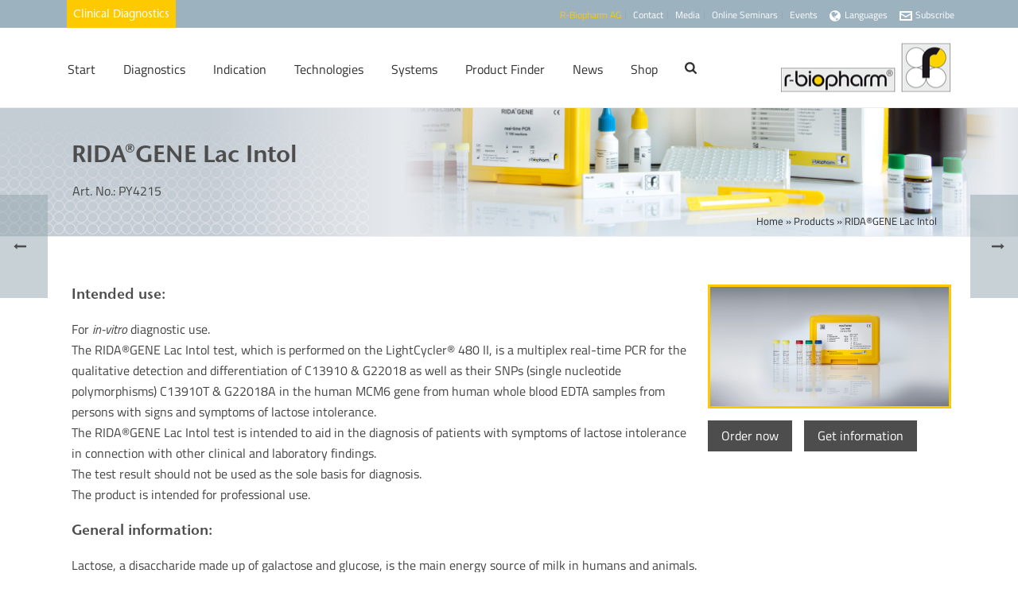

--- FILE ---
content_type: text/html; charset=UTF-8
request_url: https://clinical.r-biopharm.com/products/ridagene-lac-intol/?_rt=MjZ8M3xyaWRhwq5nZW5lIHNhcnMtY292LTIgbGluZWFnZSBpaSBydW98MTY4NjIzNjM1OQ&_rt_nonce=8d76400e81
body_size: 47966
content:
<!DOCTYPE html>
<html lang="en-US" >
<head>
		<meta charset="UTF-8" /><meta name="viewport" content="width=device-width, initial-scale=1.0, minimum-scale=1.0, maximum-scale=1.0, user-scalable=0" /><meta http-equiv="X-UA-Compatible" content="IE=edge,chrome=1" /><meta name="format-detection" content="telephone=no"><script type="text/javascript">var ajaxurl = "https://clinical.r-biopharm.com/wp-admin/admin-ajax.php";</script><meta name='robots' content='index, follow, max-image-preview:large, max-snippet:-1, max-video-preview:-1' />
	<style>img:is([sizes="auto" i], [sizes^="auto," i]) { contain-intrinsic-size: 3000px 1500px }</style>
	<link rel="alternate" hreflang="en-us" href="https://clinical.r-biopharm.com/products/ridagene-lac-intol/" />
<link rel="alternate" hreflang="de-de" href="https://clinical.r-biopharm.com/de/produkte/ridagene-lac-intol/" />
<link rel="alternate" hreflang="x-default" href="https://clinical.r-biopharm.com/products/ridagene-lac-intol/" />

		<style id="critical-path-css" type="text/css">
			body,html{width:100%;height:100%;margin:0;padding:0}.page-preloader{top:0;left:0;z-index:999;position:fixed;height:100%;width:100%;text-align:center}.preloader-preview-area{animation-delay:-.2s;top:50%;-ms-transform:translateY(100%);transform:translateY(100%);margin-top:10px;max-height:calc(50% - 20px);opacity:1;width:100%;text-align:center;position:absolute}.preloader-logo{max-width:90%;top:50%;-ms-transform:translateY(-100%);transform:translateY(-100%);margin:-10px auto 0 auto;max-height:calc(50% - 20px);opacity:1;position:relative}.ball-pulse>div{width:15px;height:15px;border-radius:100%;margin:2px;animation-fill-mode:both;display:inline-block;animation:ball-pulse .75s infinite cubic-bezier(.2,.68,.18,1.08)}.ball-pulse>div:nth-child(1){animation-delay:-.36s}.ball-pulse>div:nth-child(2){animation-delay:-.24s}.ball-pulse>div:nth-child(3){animation-delay:-.12s}@keyframes ball-pulse{0%{transform:scale(1);opacity:1}45%{transform:scale(.1);opacity:.7}80%{transform:scale(1);opacity:1}}.ball-clip-rotate-pulse{position:relative;-ms-transform:translateY(-15px) translateX(-10px);transform:translateY(-15px) translateX(-10px);display:inline-block}.ball-clip-rotate-pulse>div{animation-fill-mode:both;position:absolute;top:0;left:0;border-radius:100%}.ball-clip-rotate-pulse>div:first-child{height:36px;width:36px;top:7px;left:-7px;animation:ball-clip-rotate-pulse-scale 1s 0s cubic-bezier(.09,.57,.49,.9) infinite}.ball-clip-rotate-pulse>div:last-child{position:absolute;width:50px;height:50px;left:-16px;top:-2px;background:0 0;border:2px solid;animation:ball-clip-rotate-pulse-rotate 1s 0s cubic-bezier(.09,.57,.49,.9) infinite;animation-duration:1s}@keyframes ball-clip-rotate-pulse-rotate{0%{transform:rotate(0) scale(1)}50%{transform:rotate(180deg) scale(.6)}100%{transform:rotate(360deg) scale(1)}}@keyframes ball-clip-rotate-pulse-scale{30%{transform:scale(.3)}100%{transform:scale(1)}}@keyframes square-spin{25%{transform:perspective(100px) rotateX(180deg) rotateY(0)}50%{transform:perspective(100px) rotateX(180deg) rotateY(180deg)}75%{transform:perspective(100px) rotateX(0) rotateY(180deg)}100%{transform:perspective(100px) rotateX(0) rotateY(0)}}.square-spin{display:inline-block}.square-spin>div{animation-fill-mode:both;width:50px;height:50px;animation:square-spin 3s 0s cubic-bezier(.09,.57,.49,.9) infinite}.cube-transition{position:relative;-ms-transform:translate(-25px,-25px);transform:translate(-25px,-25px);display:inline-block}.cube-transition>div{animation-fill-mode:both;width:15px;height:15px;position:absolute;top:-5px;left:-5px;animation:cube-transition 1.6s 0s infinite ease-in-out}.cube-transition>div:last-child{animation-delay:-.8s}@keyframes cube-transition{25%{transform:translateX(50px) scale(.5) rotate(-90deg)}50%{transform:translate(50px,50px) rotate(-180deg)}75%{transform:translateY(50px) scale(.5) rotate(-270deg)}100%{transform:rotate(-360deg)}}.ball-scale>div{border-radius:100%;margin:2px;animation-fill-mode:both;display:inline-block;height:60px;width:60px;animation:ball-scale 1s 0s ease-in-out infinite}@keyframes ball-scale{0%{transform:scale(0)}100%{transform:scale(1);opacity:0}}.line-scale>div{animation-fill-mode:both;display:inline-block;width:5px;height:50px;border-radius:2px;margin:2px}.line-scale>div:nth-child(1){animation:line-scale 1s -.5s infinite cubic-bezier(.2,.68,.18,1.08)}.line-scale>div:nth-child(2){animation:line-scale 1s -.4s infinite cubic-bezier(.2,.68,.18,1.08)}.line-scale>div:nth-child(3){animation:line-scale 1s -.3s infinite cubic-bezier(.2,.68,.18,1.08)}.line-scale>div:nth-child(4){animation:line-scale 1s -.2s infinite cubic-bezier(.2,.68,.18,1.08)}.line-scale>div:nth-child(5){animation:line-scale 1s -.1s infinite cubic-bezier(.2,.68,.18,1.08)}@keyframes line-scale{0%{transform:scaley(1)}50%{transform:scaley(.4)}100%{transform:scaley(1)}}.ball-scale-multiple{position:relative;-ms-transform:translateY(30px);transform:translateY(30px);display:inline-block}.ball-scale-multiple>div{border-radius:100%;animation-fill-mode:both;margin:2px;position:absolute;left:-30px;top:0;opacity:0;margin:0;width:50px;height:50px;animation:ball-scale-multiple 1s 0s linear infinite}.ball-scale-multiple>div:nth-child(2){animation-delay:-.2s}.ball-scale-multiple>div:nth-child(3){animation-delay:-.2s}@keyframes ball-scale-multiple{0%{transform:scale(0);opacity:0}5%{opacity:1}100%{transform:scale(1);opacity:0}}.ball-pulse-sync{display:inline-block}.ball-pulse-sync>div{width:15px;height:15px;border-radius:100%;margin:2px;animation-fill-mode:both;display:inline-block}.ball-pulse-sync>div:nth-child(1){animation:ball-pulse-sync .6s -.21s infinite ease-in-out}.ball-pulse-sync>div:nth-child(2){animation:ball-pulse-sync .6s -.14s infinite ease-in-out}.ball-pulse-sync>div:nth-child(3){animation:ball-pulse-sync .6s -70ms infinite ease-in-out}@keyframes ball-pulse-sync{33%{transform:translateY(10px)}66%{transform:translateY(-10px)}100%{transform:translateY(0)}}.transparent-circle{display:inline-block;border-top:.5em solid rgba(255,255,255,.2);border-right:.5em solid rgba(255,255,255,.2);border-bottom:.5em solid rgba(255,255,255,.2);border-left:.5em solid #fff;transform:translateZ(0);animation:transparent-circle 1.1s infinite linear;width:50px;height:50px;border-radius:50%}.transparent-circle:after{border-radius:50%;width:10em;height:10em}@keyframes transparent-circle{0%{transform:rotate(0)}100%{transform:rotate(360deg)}}.ball-spin-fade-loader{position:relative;top:-10px;left:-10px;display:inline-block}.ball-spin-fade-loader>div{width:15px;height:15px;border-radius:100%;margin:2px;animation-fill-mode:both;position:absolute;animation:ball-spin-fade-loader 1s infinite linear}.ball-spin-fade-loader>div:nth-child(1){top:25px;left:0;animation-delay:-.84s;-webkit-animation-delay:-.84s}.ball-spin-fade-loader>div:nth-child(2){top:17.05px;left:17.05px;animation-delay:-.72s;-webkit-animation-delay:-.72s}.ball-spin-fade-loader>div:nth-child(3){top:0;left:25px;animation-delay:-.6s;-webkit-animation-delay:-.6s}.ball-spin-fade-loader>div:nth-child(4){top:-17.05px;left:17.05px;animation-delay:-.48s;-webkit-animation-delay:-.48s}.ball-spin-fade-loader>div:nth-child(5){top:-25px;left:0;animation-delay:-.36s;-webkit-animation-delay:-.36s}.ball-spin-fade-loader>div:nth-child(6){top:-17.05px;left:-17.05px;animation-delay:-.24s;-webkit-animation-delay:-.24s}.ball-spin-fade-loader>div:nth-child(7){top:0;left:-25px;animation-delay:-.12s;-webkit-animation-delay:-.12s}.ball-spin-fade-loader>div:nth-child(8){top:17.05px;left:-17.05px;animation-delay:0s;-webkit-animation-delay:0s}@keyframes ball-spin-fade-loader{50%{opacity:.3;transform:scale(.4)}100%{opacity:1;transform:scale(1)}}		</style>

		
	<!-- This site is optimized with the Yoast SEO plugin v26.7 - https://yoast.com/wordpress/plugins/seo/ -->
	<title>RIDA®GENE Lac Intol - Clinical Diagnostics</title>
	<link rel="canonical" href="https://clinical.r-biopharm.com/products/ridagene-lac-intol/" />
	<meta property="og:locale" content="en_US" />
	<meta property="og:type" content="article" />
	<meta property="og:title" content="RIDA®GENE Lac Intol - Clinical Diagnostics" />
	<meta property="og:description" content="Intended use:For in-vitro diagnostic use. The RIDA®GENE Lac Intol test, which is performed on the LightCycler® 480 II, is a multiplex real-time PCR for the qualitative detection and differentiation of C13910 &amp; G22018 as well as their SNPs (single nucleotide polymorphisms) C13910T &amp; G22018A in the human MCM6 gene from human whole blood EDTA samples [&hellip;]" />
	<meta property="og:url" content="https://clinical.r-biopharm.com/products/ridagene-lac-intol/" />
	<meta property="og:site_name" content="Clinical Diagnostics" />
	<meta property="article:modified_time" content="2023-03-13T06:13:18+00:00" />
	<meta property="og:image" content="https://clinical.r-biopharm.com/wp-content/uploads/2022/06/py4215_ridagene-lac-intol_neutral_rgb_1200x600_2022-06.jpg" />
	<meta property="og:image:width" content="1200" />
	<meta property="og:image:height" content="600" />
	<meta property="og:image:type" content="image/jpeg" />
	<script type="application/ld+json" class="yoast-schema-graph">{"@context":"https://schema.org","@graph":[{"@type":"WebPage","@id":"https://clinical.r-biopharm.com/products/ridagene-lac-intol/","url":"https://clinical.r-biopharm.com/products/ridagene-lac-intol/","name":"RIDA®GENE Lac Intol - Clinical Diagnostics","isPartOf":{"@id":"https://clinical.r-biopharm.com/fr/#website"},"primaryImageOfPage":{"@id":"https://clinical.r-biopharm.com/products/ridagene-lac-intol/#primaryimage"},"image":{"@id":"https://clinical.r-biopharm.com/products/ridagene-lac-intol/#primaryimage"},"thumbnailUrl":"https://clinical.r-biopharm.com/wp-content/uploads/2022/06/py4215_ridagene-lac-intol_neutral_rgb_1200x600_2022-06.jpg","datePublished":"2022-07-14T12:04:52+00:00","dateModified":"2023-03-13T06:13:18+00:00","breadcrumb":{"@id":"https://clinical.r-biopharm.com/products/ridagene-lac-intol/#breadcrumb"},"inLanguage":"en-US","potentialAction":[{"@type":"ReadAction","target":["https://clinical.r-biopharm.com/products/ridagene-lac-intol/"]}]},{"@type":"ImageObject","inLanguage":"en-US","@id":"https://clinical.r-biopharm.com/products/ridagene-lac-intol/#primaryimage","url":"https://clinical.r-biopharm.com/wp-content/uploads/2022/06/py4215_ridagene-lac-intol_neutral_rgb_1200x600_2022-06.jpg","contentUrl":"https://clinical.r-biopharm.com/wp-content/uploads/2022/06/py4215_ridagene-lac-intol_neutral_rgb_1200x600_2022-06.jpg","width":1200,"height":600},{"@type":"BreadcrumbList","@id":"https://clinical.r-biopharm.com/products/ridagene-lac-intol/#breadcrumb","itemListElement":[{"@type":"ListItem","position":1,"name":"Home","item":"https://clinical.r-biopharm.com/"},{"@type":"ListItem","position":2,"name":"Products","item":"https://clinical.r-biopharm.com/products/"},{"@type":"ListItem","position":3,"name":"RIDA®GENE Lac Intol"}]},{"@type":"WebSite","@id":"https://clinical.r-biopharm.com/fr/#website","url":"https://clinical.r-biopharm.com/fr/","name":"Clinical Diagnostics","description":"A Division of the R-Biopharm Group","potentialAction":[{"@type":"SearchAction","target":{"@type":"EntryPoint","urlTemplate":"https://clinical.r-biopharm.com/fr/?s={search_term_string}"},"query-input":{"@type":"PropertyValueSpecification","valueRequired":true,"valueName":"search_term_string"}}],"inLanguage":"en-US"}]}</script>
	<!-- / Yoast SEO plugin. -->


<link rel='dns-prefetch' href='//js.hs-scripts.com' />
<link rel='dns-prefetch' href='//maps.googleapis.com' />
<link rel="alternate" type="application/rss+xml" title="Clinical Diagnostics &raquo; Feed" href="https://clinical.r-biopharm.com/feed/" />

<link rel="shortcut icon" href="https://food.r-biopharm.com/wp-content/uploads/2018/02/favicon.ico"  />
<script type="text/javascript">window.abb = {};php = {};window.PHP = {};PHP.ajax = "https://clinical.r-biopharm.com/wp-admin/admin-ajax.php";PHP.wp_p_id = "167737";var mk_header_parallax, mk_banner_parallax, mk_page_parallax, mk_footer_parallax, mk_body_parallax;var mk_images_dir = "https://clinical.r-biopharm.com/wp-content/themes/jupiter/assets/images",mk_theme_js_path = "https://clinical.r-biopharm.com/wp-content/themes/jupiter/assets/js",mk_theme_dir = "https://clinical.r-biopharm.com/wp-content/themes/jupiter",mk_captcha_placeholder = "Enter Captcha",mk_captcha_invalid_txt = "Invalid. Try again.",mk_captcha_correct_txt = "Captcha correct.",mk_responsive_nav_width = 1140,mk_vertical_header_back = "Back",mk_vertical_header_anim = "1",mk_check_rtl = true,mk_grid_width = 1140,mk_ajax_search_option = "fullscreen_search",mk_preloader_bg_color = "#ffffff",mk_accent_color = "#fdca00",mk_go_to_top =  "true",mk_smooth_scroll =  "true",mk_show_background_video =  "true",mk_preloader_bar_color = "#fdca00",mk_preloader_logo = "";var mk_header_parallax = false,mk_banner_parallax = false,mk_footer_parallax = false,mk_body_parallax = false,mk_no_more_posts = "No More Posts",mk_typekit_id   = "",mk_google_fonts = [],mk_global_lazyload = true;</script><link rel='stylesheet' id='wp-block-library-css' href='https://clinical.r-biopharm.com/wp-includes/css/dist/block-library/style.min.css?ver=6.8.3' type='text/css' media='all' />
<style id='wp-block-library-theme-inline-css' type='text/css'>
.wp-block-audio :where(figcaption){color:#555;font-size:13px;text-align:center}.is-dark-theme .wp-block-audio :where(figcaption){color:#ffffffa6}.wp-block-audio{margin:0 0 1em}.wp-block-code{border:1px solid #ccc;border-radius:4px;font-family:Menlo,Consolas,monaco,monospace;padding:.8em 1em}.wp-block-embed :where(figcaption){color:#555;font-size:13px;text-align:center}.is-dark-theme .wp-block-embed :where(figcaption){color:#ffffffa6}.wp-block-embed{margin:0 0 1em}.blocks-gallery-caption{color:#555;font-size:13px;text-align:center}.is-dark-theme .blocks-gallery-caption{color:#ffffffa6}:root :where(.wp-block-image figcaption){color:#555;font-size:13px;text-align:center}.is-dark-theme :root :where(.wp-block-image figcaption){color:#ffffffa6}.wp-block-image{margin:0 0 1em}.wp-block-pullquote{border-bottom:4px solid;border-top:4px solid;color:currentColor;margin-bottom:1.75em}.wp-block-pullquote cite,.wp-block-pullquote footer,.wp-block-pullquote__citation{color:currentColor;font-size:.8125em;font-style:normal;text-transform:uppercase}.wp-block-quote{border-left:.25em solid;margin:0 0 1.75em;padding-left:1em}.wp-block-quote cite,.wp-block-quote footer{color:currentColor;font-size:.8125em;font-style:normal;position:relative}.wp-block-quote:where(.has-text-align-right){border-left:none;border-right:.25em solid;padding-left:0;padding-right:1em}.wp-block-quote:where(.has-text-align-center){border:none;padding-left:0}.wp-block-quote.is-large,.wp-block-quote.is-style-large,.wp-block-quote:where(.is-style-plain){border:none}.wp-block-search .wp-block-search__label{font-weight:700}.wp-block-search__button{border:1px solid #ccc;padding:.375em .625em}:where(.wp-block-group.has-background){padding:1.25em 2.375em}.wp-block-separator.has-css-opacity{opacity:.4}.wp-block-separator{border:none;border-bottom:2px solid;margin-left:auto;margin-right:auto}.wp-block-separator.has-alpha-channel-opacity{opacity:1}.wp-block-separator:not(.is-style-wide):not(.is-style-dots){width:100px}.wp-block-separator.has-background:not(.is-style-dots){border-bottom:none;height:1px}.wp-block-separator.has-background:not(.is-style-wide):not(.is-style-dots){height:2px}.wp-block-table{margin:0 0 1em}.wp-block-table td,.wp-block-table th{word-break:normal}.wp-block-table :where(figcaption){color:#555;font-size:13px;text-align:center}.is-dark-theme .wp-block-table :where(figcaption){color:#ffffffa6}.wp-block-video :where(figcaption){color:#555;font-size:13px;text-align:center}.is-dark-theme .wp-block-video :where(figcaption){color:#ffffffa6}.wp-block-video{margin:0 0 1em}:root :where(.wp-block-template-part.has-background){margin-bottom:0;margin-top:0;padding:1.25em 2.375em}
</style>
<style id='classic-theme-styles-inline-css' type='text/css'>
/*! This file is auto-generated */
.wp-block-button__link{color:#fff;background-color:#32373c;border-radius:9999px;box-shadow:none;text-decoration:none;padding:calc(.667em + 2px) calc(1.333em + 2px);font-size:1.125em}.wp-block-file__button{background:#32373c;color:#fff;text-decoration:none}
</style>
<style id='global-styles-inline-css' type='text/css'>
:root{--wp--preset--aspect-ratio--square: 1;--wp--preset--aspect-ratio--4-3: 4/3;--wp--preset--aspect-ratio--3-4: 3/4;--wp--preset--aspect-ratio--3-2: 3/2;--wp--preset--aspect-ratio--2-3: 2/3;--wp--preset--aspect-ratio--16-9: 16/9;--wp--preset--aspect-ratio--9-16: 9/16;--wp--preset--color--black: #000000;--wp--preset--color--cyan-bluish-gray: #abb8c3;--wp--preset--color--white: #ffffff;--wp--preset--color--pale-pink: #f78da7;--wp--preset--color--vivid-red: #cf2e2e;--wp--preset--color--luminous-vivid-orange: #ff6900;--wp--preset--color--luminous-vivid-amber: #fcb900;--wp--preset--color--light-green-cyan: #7bdcb5;--wp--preset--color--vivid-green-cyan: #00d084;--wp--preset--color--pale-cyan-blue: #8ed1fc;--wp--preset--color--vivid-cyan-blue: #0693e3;--wp--preset--color--vivid-purple: #9b51e0;--wp--preset--gradient--vivid-cyan-blue-to-vivid-purple: linear-gradient(135deg,rgba(6,147,227,1) 0%,rgb(155,81,224) 100%);--wp--preset--gradient--light-green-cyan-to-vivid-green-cyan: linear-gradient(135deg,rgb(122,220,180) 0%,rgb(0,208,130) 100%);--wp--preset--gradient--luminous-vivid-amber-to-luminous-vivid-orange: linear-gradient(135deg,rgba(252,185,0,1) 0%,rgba(255,105,0,1) 100%);--wp--preset--gradient--luminous-vivid-orange-to-vivid-red: linear-gradient(135deg,rgba(255,105,0,1) 0%,rgb(207,46,46) 100%);--wp--preset--gradient--very-light-gray-to-cyan-bluish-gray: linear-gradient(135deg,rgb(238,238,238) 0%,rgb(169,184,195) 100%);--wp--preset--gradient--cool-to-warm-spectrum: linear-gradient(135deg,rgb(74,234,220) 0%,rgb(151,120,209) 20%,rgb(207,42,186) 40%,rgb(238,44,130) 60%,rgb(251,105,98) 80%,rgb(254,248,76) 100%);--wp--preset--gradient--blush-light-purple: linear-gradient(135deg,rgb(255,206,236) 0%,rgb(152,150,240) 100%);--wp--preset--gradient--blush-bordeaux: linear-gradient(135deg,rgb(254,205,165) 0%,rgb(254,45,45) 50%,rgb(107,0,62) 100%);--wp--preset--gradient--luminous-dusk: linear-gradient(135deg,rgb(255,203,112) 0%,rgb(199,81,192) 50%,rgb(65,88,208) 100%);--wp--preset--gradient--pale-ocean: linear-gradient(135deg,rgb(255,245,203) 0%,rgb(182,227,212) 50%,rgb(51,167,181) 100%);--wp--preset--gradient--electric-grass: linear-gradient(135deg,rgb(202,248,128) 0%,rgb(113,206,126) 100%);--wp--preset--gradient--midnight: linear-gradient(135deg,rgb(2,3,129) 0%,rgb(40,116,252) 100%);--wp--preset--font-size--small: 13px;--wp--preset--font-size--medium: 20px;--wp--preset--font-size--large: 36px;--wp--preset--font-size--x-large: 42px;--wp--preset--spacing--20: 0.44rem;--wp--preset--spacing--30: 0.67rem;--wp--preset--spacing--40: 1rem;--wp--preset--spacing--50: 1.5rem;--wp--preset--spacing--60: 2.25rem;--wp--preset--spacing--70: 3.38rem;--wp--preset--spacing--80: 5.06rem;--wp--preset--shadow--natural: 6px 6px 9px rgba(0, 0, 0, 0.2);--wp--preset--shadow--deep: 12px 12px 50px rgba(0, 0, 0, 0.4);--wp--preset--shadow--sharp: 6px 6px 0px rgba(0, 0, 0, 0.2);--wp--preset--shadow--outlined: 6px 6px 0px -3px rgba(255, 255, 255, 1), 6px 6px rgba(0, 0, 0, 1);--wp--preset--shadow--crisp: 6px 6px 0px rgba(0, 0, 0, 1);}:where(.is-layout-flex){gap: 0.5em;}:where(.is-layout-grid){gap: 0.5em;}body .is-layout-flex{display: flex;}.is-layout-flex{flex-wrap: wrap;align-items: center;}.is-layout-flex > :is(*, div){margin: 0;}body .is-layout-grid{display: grid;}.is-layout-grid > :is(*, div){margin: 0;}:where(.wp-block-columns.is-layout-flex){gap: 2em;}:where(.wp-block-columns.is-layout-grid){gap: 2em;}:where(.wp-block-post-template.is-layout-flex){gap: 1.25em;}:where(.wp-block-post-template.is-layout-grid){gap: 1.25em;}.has-black-color{color: var(--wp--preset--color--black) !important;}.has-cyan-bluish-gray-color{color: var(--wp--preset--color--cyan-bluish-gray) !important;}.has-white-color{color: var(--wp--preset--color--white) !important;}.has-pale-pink-color{color: var(--wp--preset--color--pale-pink) !important;}.has-vivid-red-color{color: var(--wp--preset--color--vivid-red) !important;}.has-luminous-vivid-orange-color{color: var(--wp--preset--color--luminous-vivid-orange) !important;}.has-luminous-vivid-amber-color{color: var(--wp--preset--color--luminous-vivid-amber) !important;}.has-light-green-cyan-color{color: var(--wp--preset--color--light-green-cyan) !important;}.has-vivid-green-cyan-color{color: var(--wp--preset--color--vivid-green-cyan) !important;}.has-pale-cyan-blue-color{color: var(--wp--preset--color--pale-cyan-blue) !important;}.has-vivid-cyan-blue-color{color: var(--wp--preset--color--vivid-cyan-blue) !important;}.has-vivid-purple-color{color: var(--wp--preset--color--vivid-purple) !important;}.has-black-background-color{background-color: var(--wp--preset--color--black) !important;}.has-cyan-bluish-gray-background-color{background-color: var(--wp--preset--color--cyan-bluish-gray) !important;}.has-white-background-color{background-color: var(--wp--preset--color--white) !important;}.has-pale-pink-background-color{background-color: var(--wp--preset--color--pale-pink) !important;}.has-vivid-red-background-color{background-color: var(--wp--preset--color--vivid-red) !important;}.has-luminous-vivid-orange-background-color{background-color: var(--wp--preset--color--luminous-vivid-orange) !important;}.has-luminous-vivid-amber-background-color{background-color: var(--wp--preset--color--luminous-vivid-amber) !important;}.has-light-green-cyan-background-color{background-color: var(--wp--preset--color--light-green-cyan) !important;}.has-vivid-green-cyan-background-color{background-color: var(--wp--preset--color--vivid-green-cyan) !important;}.has-pale-cyan-blue-background-color{background-color: var(--wp--preset--color--pale-cyan-blue) !important;}.has-vivid-cyan-blue-background-color{background-color: var(--wp--preset--color--vivid-cyan-blue) !important;}.has-vivid-purple-background-color{background-color: var(--wp--preset--color--vivid-purple) !important;}.has-black-border-color{border-color: var(--wp--preset--color--black) !important;}.has-cyan-bluish-gray-border-color{border-color: var(--wp--preset--color--cyan-bluish-gray) !important;}.has-white-border-color{border-color: var(--wp--preset--color--white) !important;}.has-pale-pink-border-color{border-color: var(--wp--preset--color--pale-pink) !important;}.has-vivid-red-border-color{border-color: var(--wp--preset--color--vivid-red) !important;}.has-luminous-vivid-orange-border-color{border-color: var(--wp--preset--color--luminous-vivid-orange) !important;}.has-luminous-vivid-amber-border-color{border-color: var(--wp--preset--color--luminous-vivid-amber) !important;}.has-light-green-cyan-border-color{border-color: var(--wp--preset--color--light-green-cyan) !important;}.has-vivid-green-cyan-border-color{border-color: var(--wp--preset--color--vivid-green-cyan) !important;}.has-pale-cyan-blue-border-color{border-color: var(--wp--preset--color--pale-cyan-blue) !important;}.has-vivid-cyan-blue-border-color{border-color: var(--wp--preset--color--vivid-cyan-blue) !important;}.has-vivid-purple-border-color{border-color: var(--wp--preset--color--vivid-purple) !important;}.has-vivid-cyan-blue-to-vivid-purple-gradient-background{background: var(--wp--preset--gradient--vivid-cyan-blue-to-vivid-purple) !important;}.has-light-green-cyan-to-vivid-green-cyan-gradient-background{background: var(--wp--preset--gradient--light-green-cyan-to-vivid-green-cyan) !important;}.has-luminous-vivid-amber-to-luminous-vivid-orange-gradient-background{background: var(--wp--preset--gradient--luminous-vivid-amber-to-luminous-vivid-orange) !important;}.has-luminous-vivid-orange-to-vivid-red-gradient-background{background: var(--wp--preset--gradient--luminous-vivid-orange-to-vivid-red) !important;}.has-very-light-gray-to-cyan-bluish-gray-gradient-background{background: var(--wp--preset--gradient--very-light-gray-to-cyan-bluish-gray) !important;}.has-cool-to-warm-spectrum-gradient-background{background: var(--wp--preset--gradient--cool-to-warm-spectrum) !important;}.has-blush-light-purple-gradient-background{background: var(--wp--preset--gradient--blush-light-purple) !important;}.has-blush-bordeaux-gradient-background{background: var(--wp--preset--gradient--blush-bordeaux) !important;}.has-luminous-dusk-gradient-background{background: var(--wp--preset--gradient--luminous-dusk) !important;}.has-pale-ocean-gradient-background{background: var(--wp--preset--gradient--pale-ocean) !important;}.has-electric-grass-gradient-background{background: var(--wp--preset--gradient--electric-grass) !important;}.has-midnight-gradient-background{background: var(--wp--preset--gradient--midnight) !important;}.has-small-font-size{font-size: var(--wp--preset--font-size--small) !important;}.has-medium-font-size{font-size: var(--wp--preset--font-size--medium) !important;}.has-large-font-size{font-size: var(--wp--preset--font-size--large) !important;}.has-x-large-font-size{font-size: var(--wp--preset--font-size--x-large) !important;}
:where(.wp-block-post-template.is-layout-flex){gap: 1.25em;}:where(.wp-block-post-template.is-layout-grid){gap: 1.25em;}
:where(.wp-block-columns.is-layout-flex){gap: 2em;}:where(.wp-block-columns.is-layout-grid){gap: 2em;}
:root :where(.wp-block-pullquote){font-size: 1.5em;line-height: 1.6;}
</style>
<link rel='stylesheet' id='contact-form-7-css' href='https://clinical.r-biopharm.com/wp-content/plugins/contact-form-7/includes/css/styles.css?ver=6.1.4' type='text/css' media='all' />
<link rel='stylesheet' id='wp-easy-events-css' href='https://clinical.r-biopharm.com/wp-content/plugins/wp-easy-events/public/css/wp-easy-events-public.css?ver=1.0.0' type='text/css' media='all' />
<link rel='stylesheet' id='wpml-legacy-dropdown-0-css' href='https://clinical.r-biopharm.com/wp-content/plugins/sitepress-multilingual-cms/templates/language-switchers/legacy-dropdown/style.min.css?ver=1' type='text/css' media='all' />
<style id='wpml-legacy-dropdown-0-inline-css' type='text/css'>
.wpml-ls-statics-shortcode_actions{background-color:#eeeeee;}.wpml-ls-statics-shortcode_actions, .wpml-ls-statics-shortcode_actions .wpml-ls-sub-menu, .wpml-ls-statics-shortcode_actions a {border-color:#cdcdcd;}.wpml-ls-statics-shortcode_actions a, .wpml-ls-statics-shortcode_actions .wpml-ls-sub-menu a, .wpml-ls-statics-shortcode_actions .wpml-ls-sub-menu a:link, .wpml-ls-statics-shortcode_actions li:not(.wpml-ls-current-language) .wpml-ls-link, .wpml-ls-statics-shortcode_actions li:not(.wpml-ls-current-language) .wpml-ls-link:link {color:#444444;background-color:#ffffff;}.wpml-ls-statics-shortcode_actions .wpml-ls-sub-menu a:hover,.wpml-ls-statics-shortcode_actions .wpml-ls-sub-menu a:focus, .wpml-ls-statics-shortcode_actions .wpml-ls-sub-menu a:link:hover, .wpml-ls-statics-shortcode_actions .wpml-ls-sub-menu a:link:focus {color:#000000;background-color:#eeeeee;}.wpml-ls-statics-shortcode_actions .wpml-ls-current-language > a {color:#444444;background-color:#ffffff;}.wpml-ls-statics-shortcode_actions .wpml-ls-current-language:hover>a, .wpml-ls-statics-shortcode_actions .wpml-ls-current-language>a:focus {color:#000000;background-color:#eeeeee;}
</style>
<link rel='stylesheet' id='theme-styles-css' href='https://clinical.r-biopharm.com/wp-content/themes/jupiter/assets/stylesheet/min/full-styles.6.12.3.css?ver=1768225679' type='text/css' media='all' />
<style id='theme-styles-inline-css' type='text/css'>

			#wpadminbar {
				-webkit-backface-visibility: hidden;
				backface-visibility: hidden;
				-webkit-perspective: 1000;
				-ms-perspective: 1000;
				perspective: 1000;
				-webkit-transform: translateZ(0px);
				-ms-transform: translateZ(0px);
				transform: translateZ(0px);
			}
			@media screen and (max-width: 600px) {
				#wpadminbar {
					position: fixed !important;
				}
			}
		
body { transform:unset;background-color:#fff; } .hb-custom-header #mk-page-introduce, .mk-header { transform:unset;background-color:#f7f7f7;background-image:url(/wp-content/uploads/2017-02_bannergrafik_neutral_.jpg);background-repeat:no-repeat;background-position:center center;background-attachment:scroll;background-size:cover;-webkit-background-size:cover;-moz-background-size:cover; } .hb-custom-header > div, .mk-header-bg { transform:unset;background-color:#fff; } .mk-classic-nav-bg { transform:unset;background-color:#fff; } .master-holder-bg { transform:unset;background-color:#ffffff; } #mk-footer { transform:unset;background-color:#9cb2bf; } #mk-boxed-layout { -webkit-box-shadow:0 0 0px rgba(0, 0, 0, 0); -moz-box-shadow:0 0 0px rgba(0, 0, 0, 0); box-shadow:0 0 0px rgba(0, 0, 0, 0); } .mk-news-tab .mk-tabs-tabs .is-active a, .mk-fancy-title.pattern-style span, .mk-fancy-title.pattern-style.color-gradient span:after, .page-bg-color { background-color:#ffffff; } .page-title { font-size:30px; color:#4d4d4d; text-transform:none; font-weight:400; letter-spacing:0px; } .page-subtitle { font-size:16px; line-height:100%; color:#444444; font-size:16px; text-transform:none; } .mk-header { border-bottom:1px solid #ededed; } .header-style-1 .mk-header-padding-wrapper, .header-style-2 .mk-header-padding-wrapper, .header-style-3 .mk-header-padding-wrapper { padding-top:136px; } .mk-process-steps[max-width~="950px"] ul::before { display:none !important; } .mk-process-steps[max-width~="950px"] li { margin-bottom:30px !important; width:100% !important; text-align:center; } .mk-event-countdown-ul[max-width~="750px"] li { width:90%; display:block; margin:0 auto 15px; } @font-face { font-family:'star'; src:url('https://clinical.r-biopharm.com/wp-content/themes/jupiter/assets/stylesheet/fonts/star/font.eot'); src:url('https://clinical.r-biopharm.com/wp-content/themes/jupiter/assets/stylesheet/fonts/star/font.eot?#iefix') format('embedded-opentype'), url('https://clinical.r-biopharm.com/wp-content/themes/jupiter/assets/stylesheet/fonts/star/font.woff') format('woff'), url('https://clinical.r-biopharm.com/wp-content/themes/jupiter/assets/stylesheet/fonts/star/font.ttf') format('truetype'), url('https://clinical.r-biopharm.com/wp-content/themes/jupiter/assets/stylesheet/fonts/star/font.svg#star') format('svg'); font-weight:normal; font-style:normal; } @font-face { font-family:'WooCommerce'; src:url('https://clinical.r-biopharm.com/wp-content/themes/jupiter/assets/stylesheet/fonts/woocommerce/font.eot'); src:url('https://clinical.r-biopharm.com/wp-content/themes/jupiter/assets/stylesheet/fonts/woocommerce/font.eot?#iefix') format('embedded-opentype'), url('https://clinical.r-biopharm.com/wp-content/themes/jupiter/assets/stylesheet/fonts/woocommerce/font.woff') format('woff'), url('https://clinical.r-biopharm.com/wp-content/themes/jupiter/assets/stylesheet/fonts/woocommerce/font.ttf') format('truetype'), url('https://clinical.r-biopharm.com/wp-content/themes/jupiter/assets/stylesheet/fonts/woocommerce/font.svg#WooCommerce') format('svg'); font-weight:normal; font-style:normal; }.mk-fullscreen-search-overlay { background-color:rgba(146, 164, 171, 0.90); } .mk-fullscreen-search-overlay .mk-fullscreen-search-wrapper p { text-transform:none; font-size:24px; } .mk-fullscreen-search-overlay .mk-fullscreen-search-wrapper #mk-fullscreen-searchform #mk-fullscreen-search-input { width:600px; box-shadow:0 3px 0 0 rgba(255, 255, 255, 0); border:0; text-align:center; font-size:26px; padding:20px; color:#ffffff; transition:all 0.3s ease-in; } @media (min-width:850px) { .page-id-385 ul.product_facets li { width:48%; display:inline-block; } .page-id-385 ul.product_facets li:nth-child(even) { float:right; } } body.single-products .mk-header { background-image:url('https://clinical.r-biopharm.com/wp-content/uploads/technologies-bannergrafik.jpg'); }
</style>
<link rel='stylesheet' id='mkhb-render-css' href='https://clinical.r-biopharm.com/wp-content/themes/jupiter/header-builder/includes/assets/css/mkhb-render.css?ver=6.12.3' type='text/css' media='all' />
<link rel='stylesheet' id='mkhb-row-css' href='https://clinical.r-biopharm.com/wp-content/themes/jupiter/header-builder/includes/assets/css/mkhb-row.css?ver=6.12.3' type='text/css' media='all' />
<link rel='stylesheet' id='mkhb-column-css' href='https://clinical.r-biopharm.com/wp-content/themes/jupiter/header-builder/includes/assets/css/mkhb-column.css?ver=6.12.3' type='text/css' media='all' />
<link rel='stylesheet' id='tablepress-default-css' href='https://clinical.r-biopharm.com/wp-content/tablepress-combined.min.css?ver=60' type='text/css' media='all' />
<link rel='stylesheet' id='borlabs-cookie-custom-css' href='https://clinical.r-biopharm.com/wp-content/cache/borlabs-cookie/1/borlabs-cookie-1-en.css?ver=3.3.23-42' type='text/css' media='all' />
<link rel='stylesheet' id='theme-options-css' href='https://clinical.r-biopharm.com/wp-content/uploads/mk_assets/theme-options-production-1768225690.css?ver=1768225689' type='text/css' media='all' />
<link rel='stylesheet' id='jupiter-donut-shortcodes-css' href='https://clinical.r-biopharm.com/wp-content/plugins/jupiter-donut/assets/css/shortcodes-styles.min.css?ver=1.6.4' type='text/css' media='all' />
<link rel='stylesheet' id='mk-style-css' href='https://clinical.r-biopharm.com/wp-content/themes/clinical/style.css?ver=6.8.3' type='text/css' media='all' />
<script type="text/javascript" data-noptimize='' data-no-minify='' src="https://clinical.r-biopharm.com/wp-content/themes/jupiter/assets/js/plugins/wp-enqueue/webfontloader.js?ver=6.8.3" id="mk-webfontloader-js"></script>
<script type="text/javascript" id="mk-webfontloader-js-after">
/* <![CDATA[ */
WebFontConfig = {
	timeout: 2000
}

if ( mk_typekit_id.length > 0 ) {
	WebFontConfig.typekit = {
		id: mk_typekit_id
	}
}

if ( mk_google_fonts.length > 0 ) {
	WebFontConfig.google = {
		families:  mk_google_fonts
	}
}

if ( (mk_google_fonts.length > 0 || mk_typekit_id.length > 0) && navigator.userAgent.indexOf("Speed Insights") == -1) {
	WebFont.load( WebFontConfig );
}
		
/* ]]> */
</script>
<script type="text/javascript" src="https://clinical.r-biopharm.com/wp-includes/js/jquery/jquery.min.js?ver=3.7.1" id="jquery-core-js"></script>
<script type="text/javascript" src="https://clinical.r-biopharm.com/wp-includes/js/jquery/jquery-migrate.min.js?ver=3.4.1" id="jquery-migrate-js"></script>
<script type="text/javascript" src="https://clinical.r-biopharm.com/wp-content/plugins/wp-easy-events/public/js/wp-easy-events-public.js?ver=1.0.0" id="wp-easy-events-js"></script>
<script type="text/javascript" src="https://clinical.r-biopharm.com/wp-content/plugins/wp-easy-events/public/js/jquery.validate.min.js?ver=1.0.0" id="jquery-validate-js"></script>
<script type="text/javascript" src="https://maps.googleapis.com/maps/api/js?key=AIzaSyBNZJ-aDgAtJ49WNA_BO3ERUqZ-JzwcOwM&amp;ver=6.8.3" id="acf-gmaps-js"></script>
<script type="text/javascript" src="https://clinical.r-biopharm.com/wp-content/plugins/sitepress-multilingual-cms/templates/language-switchers/legacy-dropdown/script.min.js?ver=1" id="wpml-legacy-dropdown-0-js"></script>
<script data-no-optimize="1" data-no-minify="1" data-cfasync="false" type="text/javascript" src="https://clinical.r-biopharm.com/wp-content/cache/borlabs-cookie/1/borlabs-cookie-config-en.json.js?ver=3.3.23-43" id="borlabs-cookie-config-js"></script>
<script data-no-optimize="1" data-no-minify="1" data-cfasync="false" type="text/javascript" src="https://clinical.r-biopharm.com/wp-content/plugins/borlabs-cookie/assets/javascript/borlabs-cookie-prioritize.min.js?ver=3.3.23" id="borlabs-cookie-prioritize-js"></script>
<script></script><link rel="https://api.w.org/" href="https://clinical.r-biopharm.com/wp-json/" /><link rel="EditURI" type="application/rsd+xml" title="RSD" href="https://clinical.r-biopharm.com/xmlrpc.php?rsd" />
<meta name="generator" content="WordPress 6.8.3" />
<link rel='shortlink' href='https://clinical.r-biopharm.com/?p=167737' />
<link rel="alternate" title="oEmbed (JSON)" type="application/json+oembed" href="https://clinical.r-biopharm.com/wp-json/oembed/1.0/embed?url=https%3A%2F%2Fclinical.r-biopharm.com%2Fproducts%2Fridagene-lac-intol%2F" />
<link rel="alternate" title="oEmbed (XML)" type="text/xml+oembed" href="https://clinical.r-biopharm.com/wp-json/oembed/1.0/embed?url=https%3A%2F%2Fclinical.r-biopharm.com%2Fproducts%2Fridagene-lac-intol%2F&#038;format=xml" />
<!-- start Simple Custom CSS and JS -->
<style type="text/css">
.slick-footer, .slick-header, .slick-slider {
    background: #f7f7f7;
}

.kt-blocks-post-grid-item .entry-title a {
	font-family: Titillium Web;
	font-size: 16px;
}

/**
.mk-grid .theme-content {
  max-width: 1140;
}

.mk-grid.full-layout {
  width: 100%;
  max-width: initial;
}
**/

.kt-row-layout-inner {
  max-width: 1140px;
}

.mk-grid.full-layout .alignfull {
  width: 100%;
  max-width: initial;
}</style>
<!-- end Simple Custom CSS and JS -->
<!-- start Simple Custom CSS and JS -->
<style type="text/css">
.single-post #menu-item-36 a.menu-item-link:after, .single-post #menu-item-73670 a.menu-item-link:after, .single-post #menu-item-91820 a.menu-item-link:after, .single-post #menu-item-93257 a.menu-item-link:after, .single-post #menu-item-95643 a.menu-item-link:after, .single-post #menu-item-93234 a.menu-item-link:after {
-webkit-transform: scale(1,1);
-ms-transform: scale(1,1);
transform: scale(1,1);
filter: alpha(opacity=@opacity * 100);
-moz-opacity: 100;
-khtml-opacity: 100;
opacity: 100;
opacity: 1;
background-color: #fdca00;
color: #ffffff;
}</style>
<!-- end Simple Custom CSS and JS -->
<!-- start Simple Custom CSS and JS -->
<style type="text/css">
ul.product_facets li::before, #rbio-decision-tree-choices li:before {
  content: ""!important;
  width: 0!important;
  margin-left: 0!important;
  display: block!important;
}

.theme-content .mk-text-block ul, .product-text ul {
  margin-left: 0;
  list-style: none; /* Remove default bullets */
}

.theme-content .mk-text-block ul li::before, .product-text ul li::before  {
  content: "\25CF";  /* Add content: \2022 is the CSS Code/unicode for a bullet */
  color: #fdca00; /* Change the color */
  font-weight: bold; /* If you want it to be bold */
  display: inline-block; /* Needed to add space between the bullet and the text */ 
  width: 1em; /* Also needed for space (tweak if needed) */
  margin-left: -1em; /* Also needed for space (tweak if needed) */
}

.mk-list-styles ul li::before, .mk-list-styles ul li::before {
  content: "";  /* Add content: \2022 is the CSS Code/unicode for a bullet */
}</style>
<!-- end Simple Custom CSS and JS -->
<!-- start Simple Custom CSS and JS -->
<style type="text/css">
.single-post .mk-header {
    background-color: #f7f7f7;
    background-image: url(https://clinical.r-biopharm.com/wp-content/uploads/bannergrafik_news_.jpg);
}</style>
<!-- end Simple Custom CSS and JS -->
<!-- start Simple Custom CSS and JS -->
<style type="text/css">
.mk-header-toolbar-holder {
padding-left: 10px!important;
padding-right: 0!important;
  float:right;
}

.mk-header-toolbar-holder:lang(en):after  {
    content: "Clinical Diagnostics";
    position: absolute;
    background: #fdca00;
    color: #fff;
    padding: 5px 8px;
    font-family: 'Stone Sans ITC W01 Medium';
    font-size: 14px;
    left: 14px;
    top: -5px;
    height: 40px;
}

.mk-header-toolbar-holder:lang(de):after {
    content: "Klinische Diagnostik";
    position: absolute;
    background: #fdca00;
    color: #fff;
    padding: 5px 8px;
    font-family: 'Stone Sans ITC W01 Medium';
    font-size: 14px;
    left: 14px;
    top: -5px;
    height: 40px;
}

@media handheld, only screen and (max-width: 780px) {
  .mk-header-toolbar-holder:lang(en):after {
    content: "Clinical Diagnostics";
    position: absolute;
    background: #fdca00;
    color: #fff;
    padding: 3px 5px;
    font-family: 'Stone Sans ITC W01 Medium';
    font-size: 10px;
    left: 14px;
    top: -22px;
    height: 30px;
}
  
  .mk-header-toolbar-holder:lang(de):after {
    content: "Klinische Diagnostik";
    position: absolute;
    background: #fdca00;
    color: #fff;
    padding: 3px 5px;
    font-family: 'Stone Sans ITC W01 Medium';
    font-size: 10px;
    left: 14px;
    top: -22px;
    height: 30px;
}
}</style>
<!-- end Simple Custom CSS and JS -->
<!-- start Simple Custom CSS and JS -->
<style type="text/css">
@import url("https://fast.fonts.net/t/1.css?apiType=css&projectid=12c31ddd-2ada-46a3-a7d5-a9105f827978");
    @font-face{
        font-family:"Stone Sans ITC W01 Medium";
        src:url("/Fonts/3b4991dd-1753-42dd-8b69-45d0780253f3.eot?#iefix");
        src:url("/Fonts/3b4991dd-1753-42dd-8b69-45d0780253f3.eot?#iefix") format("eot"),url("/Fonts/34f949f6-7f8e-4d9d-a42f-be3100591cba.woff2") format("woff2"),url("/Fonts/b935f06a-431b-421b-b06b-7d76f1de8fb0.woff") format("woff"),url("/Fonts/859f0c0e-c500-4ab3-a40c-7f4ca15258fe.ttf") format("truetype");
    }
    @font-face{
        font-family:"Stone Sans ITC W01 Medium It";
        src:url("/Fonts/8be554f5-53ee-4934-8e63-617a14d3eb70.eot?#iefix");
        src:url("/Fonts/8be554f5-53ee-4934-8e63-617a14d3eb70.eot?#iefix") format("eot"),url("/Fonts/38909deb-1fca-4ac9-89eb-b00d138344f7.woff2") format("woff2"),url("/Fonts/7a283adc-ec62-4d6d-aaae-d7dda0fcd4c8.woff") format("woff"),url("/Fonts/025a306e-9886-4d0e-ba58-a0bee76fe69e.ttf") format("truetype");
    }
    @font-face{
        font-family:"Stone Sans ITC W01 Semi Bold";
        src:url("/Fonts/73fcc80f-eb75-499d-9507-187f982b49e9.eot?#iefix");
        src:url("/Fonts/73fcc80f-eb75-499d-9507-187f982b49e9.eot?#iefix") format("eot"),url("/Fonts/8cbb8509-1c08-468c-ae9f-e9fcecfcd690.woff2") format("woff2"),url("/Fonts/3e0c8226-cb39-4873-b3b9-07c974fa08b5.woff") format("woff"),url("/Fonts/7b510c97-3711-4bd7-b2d7-2a745cfff1ae.ttf") format("truetype");
    }
    @font-face{
        font-family:"Stone Sans ITC W01 Semi Bold I";
        src:url("/Fonts/aa81ba04-5c24-4887-b3b8-69e2096db7f2.eot?#iefix");
        src:url("/Fonts/aa81ba04-5c24-4887-b3b8-69e2096db7f2.eot?#iefix") format("eot"),url("/Fonts/67ddaba4-d899-4ddc-ae50-080b9e7a0cf5.woff2") format("woff2"),url("/Fonts/56bb6bc7-6cca-4275-a959-82bd4f135aef.woff") format("woff"),url("/Fonts/4a3da05a-88af-4de1-8620-afd398fd32f0.ttf") format("truetype");
    }
    @font-face{
        font-family:"Stone Sans ITC W01 Bold";
        src:url("/Fonts/1b503790-75a4-40fb-b60a-808691d4cfdb.eot?#iefix");
        src:url("/Fonts/1b503790-75a4-40fb-b60a-808691d4cfdb.eot?#iefix") format("eot"),url("/Fonts/3ac03ace-1e84-45f0-9b09-def4d1f4b560.woff2") format("woff2"),url("/Fonts/b94288f1-4b9c-4028-b946-f4e99ea082f9.woff") format("woff"),url("/Fonts/322692b5-f9d3-411b-9294-2a238ebc21a3.ttf") format("truetype");
    }

/* titillium-web-regular - latin */
@font-face {
  font-family: 'Titillium Web';
  font-style: normal;
  font-weight: 400;
  src: url('/Fonts/titillium-web-v15-latin-regular.eot'); /* IE9 Compat Modes */
  src: local(''),
       url('/Fonts/titillium-web-v15-latin-regular.eot?#iefix') format('embedded-opentype'), /* IE6-IE8 */
       url('/Fonts/titillium-web-v15-latin-regular.woff2') format('woff2'), /* Super Modern Browsers */
       url('/Fonts/titillium-web-v15-latin-regular.woff') format('woff'), /* Modern Browsers */
       url('/Fonts/titillium-web-v15-latin-regular.ttf') format('truetype'), /* Safari, Android, iOS */
       url('/Fonts/titillium-web-v15-latin-regular.svg#TitilliumWeb') format('svg'); /* Legacy iOS */
}
/* titillium-web-italic - latin */
@font-face {
  font-family: 'Titillium Web';
  font-style: italic;
  font-weight: 400;
  src: url('/Fonts/titillium-web-v15-latin-italic.eot'); /* IE9 Compat Modes */
  src: local(''),
       url('/Fonts/titillium-web-v15-latin-italic.eot?#iefix') format('embedded-opentype'), /* IE6-IE8 */
       url('/Fonts/titillium-web-v15-latin-italic.woff2') format('woff2'), /* Super Modern Browsers */
       url('/Fonts/titillium-web-v15-latin-italic.woff') format('woff'), /* Modern Browsers */
       url('/Fonts/titillium-web-v15-latin-italic.ttf') format('truetype'), /* Safari, Android, iOS */
       url('/Fonts/titillium-web-v15-latin-italic.svg#TitilliumWeb') format('svg'); /* Legacy iOS */
}
/* titillium-web-700 - latin */
@font-face {
  font-family: 'Titillium Web';
  font-style: normal;
  font-weight: 700;
  src: url('/Fonts/titillium-web-v15-latin-700.eot'); /* IE9 Compat Modes */
  src: local(''),
       url('/Fonts/titillium-web-v15-latin-700.eot?#iefix') format('embedded-opentype'), /* IE6-IE8 */
       url('/Fonts/titillium-web-v15-latin-700.woff2') format('woff2'), /* Super Modern Browsers */
       url('/Fonts/titillium-web-v15-latin-700.woff') format('woff'), /* Modern Browsers */
       url('/Fonts/titillium-web-v15-latin-700.ttf') format('truetype'), /* Safari, Android, iOS */
       url('/Fonts/titillium-web-v15-latin-700.svg#TitilliumWeb') format('svg'); /* Legacy iOS */
}
/* titillium-web-700italic - latin */
@font-face {
  font-family: 'Titillium Web';
  font-style: italic;
  font-weight: 700;
  src: url('/Fonts/titillium-web-v15-latin-700italic.eot'); /* IE9 Compat Modes */
  src: local(''),
       url('/Fonts/titillium-web-v15-latin-700italic.eot?#iefix') format('embedded-opentype'), /* IE6-IE8 */
       url('/Fonts/titillium-web-v15-latin-700italic.woff2') format('woff2'), /* Super Modern Browsers */
       url('/Fonts/titillium-web-v15-latin-700italic.woff') format('woff'), /* Modern Browsers */
       url('/Fonts/titillium-web-v15-latin-700italic.ttf') format('truetype'), /* Safari, Android, iOS */
       url('/Fonts/titillium-web-v15-latin-700italic.svg#TitilliumWeb') format('svg'); /* Legacy iOS */
}

body {
	font-family: "Titillium Web";
}</style>
<!-- end Simple Custom CSS and JS -->
<!-- start Simple Custom CSS and JS -->
<style type="text/css">
.sliderbox p {
margin-bottom: 0!important;
}</style>
<!-- end Simple Custom CSS and JS -->
<!-- start Simple Custom CSS and JS -->
<style type="text/css">
.single-products div.qarad-notice {
		width: 47%;
	float: right;
}

div.qarad-notice {
	padding: 1rem;
	background-color: #f0f0f0;

}

div.qarad-notice p {
	margin-bottom: 0;

}

@media handheld, only screen and (max-width: 767px) {
.mk-toolbar-navigation ul li:first-child a {display: none;}
}

.mk-image.outside-image .mk-image-caption .mk-caption-desc {
  font-style: normal;
}

.mk-fancy-title.shortcode-heading {
  font-weight: 400;
  
}

.theme-content td a {
text-decoration: underline;
}

@media handheld, only screen and (max-width: 780px) {
  div.three-cols > div {
	width: 100%!important;
    margin-bottom: 30px;
}
}</style>
<!-- end Simple Custom CSS and JS -->
<!-- start Simple Custom CSS and JS -->
<style type="text/css">
.wpb_tabs_nav .ui-state-active a {
  background-color: #fdca00!important;
  /*color: #fff!important; jsr*/
  font-size: 18px;
  font-weight: 400;
}

#mk-tabs .wpb_tabs_nav a {
background-color: #fff;
    font-size: 18px;
    font-weight: 400;
}

#mk-tabs .wpb_tabs_nav a:hover {
  background-color: #fdca00!important;
    color: #fff!important;
}

#mk-tabs.vertical-style .wpb_tabs_nav {
width: 30%;
}

#mk-tabs.vertical-left .wpb_tab {
margin-left: calc(30% - 1px);
}

#mk-tabs.simple-style .wpb_tabs_nav .ui-state-active a {
border-bottom-color: #fdca00!important;
}</style>
<!-- end Simple Custom CSS and JS -->
<!-- start Simple Custom CSS and JS -->
<style type="text/css">
/*
font-family:'Stone Sans ITC W01 Medium';
font-family:'Stone Sans ITC W01 Medium It';
font-family:'Stone Sans ITC W01 Semi Bold';
font-family:'Stone Sans ITC W01 Semi Bold I';
font-family:'Stone Sans ITC W01 Bold';
*/

#mk-sidebar .widget a {
	font-size: 16px;
}

.tablepress .row-2 td {
	border-top: 0!important;
}

thead th {
	border-bottom: 0;
}

.fs-option:hover {
	background-color: #eee;
}

.mk-language-navigation li a {
	font-weight: 400;
}

.vc_btn3.vc_btn3-size-md {
padding: 5px 16px 6px 16px;
	font-size: 16px;
	background-color: #4d4d4d;
	border: 1px solid #4d4d4d!important;
}

.vc_btn3.vc_btn3-size-md:hover {
background-color: #fff!important;
	color: #4d4d4d!important;
}

body.search-results button.fwp-load-more{
display: none;
}

label.dsvgo_text1, label.dsvgo_text2  {
font-size: 13px;
  line-height: 16px;
}

label.dsvgo_text2 input {
margin-right: 5px;
}

.mk-single-content li a {

   text-decoration: underline!important;
}

.wpcf7 form .wpcf7-response-output {
border: none;
}

img.blog-image {
border: none!important;
}

div.product-gallery {
margin-bottom: 30px;
}

.hidden {
display:none!important;
}

.mk-toolbar-navigation ul li:first-child a {
color: #FDCA00;
}

#request-filesystem-credentials-form {
display: none;
}

#cookie-notice .button {
    margin-left: 10px;
    padding: 5px 16px!important;
    border: 1px solid #4d4d4d!important;
      background-color: #4d4d4d;
  letter-spacing: 0;
}

@media handheld, only screen and (max-width: 780px) {
.mk-header-login, .mk-header-signup {
 display:none!important; 
}
}
/** .debug { border: 2px solid red !important; } **/

/** Table styling */

table th {
text-transform: none;
}

table {
	border-collapse: collapse !important;
}

 thead th {
	font-size: 16px;
	color: #fff !important;
	background-color: #4d4d4d !important;
	border-left: 2px solid #fff;
	font-weight: normal;
	text-align: left;
	font-family: 'Stone Sans ITC W01 Semi Bold' !important;
	padding: 4px 8px 2px 8px;
}

table td,
table th {
	text-align: left !important;
	text-transform: none;
}

table td {
	border-bottom: 2px solid #e3e5e6;
	border-top: 2px solid #e3e5e6;
	border-left: 3px solid #FFD401;
	border-right: 3px solid #FFD401;
}

 tr:first-child th {
	border-top: 0 !important;
}


/*table tr:last-child td {
	border-bottom: 0 !important;
}*/

table tr td:first-child,
table tr th:first-child {
	border-left: 0 !important;
}

table tr td:last-child,
table tr th:last-child {
	border-right: 0 !important;
}

 .row-hover tr:hover td {
	background-color: #fef9e5;
}

 .even td {
	background-color: #fff;
}

 .odd td {
	background-color: #fff;
}

h2-table-name {
	font-size: 18px !important;
	background: #fdca00;
	color: #fff;
	padding: 10px;
	vertical-align: middle;
	margin-bottom: 25px;
	text-align: center;
}

/* td a {
	border-bottom: 1px solid #c8c8c8;
} */
span-table-description {
	font-size: 13px;
}

/** End of table styling */


/** Remove Product metasection */

div.mk-social-share, div.mk-about-author-wrapper {
display: none;
}

/* End Remove Product metasection */

@media handheld, only screen and (max-width: 1140px) {
/* showing the tooldbar on mobile */
.mk-header-toolbar {
    display: block !important;
}

/* hiding the icon */
.mk-toolbar-resposnive-icon svg {
 display: none !important;
}
}


.pagnav-wrapper .pagenav-top .mk-pavnav-icon {
background-color: rgba(146, 164, 171, 0.5);
color: #4d4d4d;
}

.pagnav-wrapper .pagenav-title {
text-transform: none;
  letter-spacing: 0;
  font-weight: 400;
  font-size: 15px;
}

/* Contact Form Styling */
.wpcf7-text, .wpcf7-textarea, .wpcf7-captchar {
background-color: #eee !important;
border: none !important;
width: 100% !important;
-moz-border-radius: 0 !important;
-webkit-border-radius: 0 !important;
border-radius: 0 !important;
font-size: 14px;
color: #999 !important;
padding: 16px !important;
-moz-box-sizing: border-box;
-webkit-box-sizing: border-box;
box-sizing: border-box;
}

.wpcf7-submit {
  font-family: "Titillium Web";
color: #fff;
  background-color: #4d4d4d;
margin: 8px auto 0;
  text-transform: none;
cursor: pointer;
letter-spacing: 0!important;
    font-weight: 500!important;
-moz-border-radius: 0px;
-webkit-border-radius: 0px;
border-radius: 0px;
    font-size: 16px!important;
    padding: 10px 16px 11px 16px;
border: solid 1px #4d4d4d;
}

.wpcf7-submit:hover { 
background-color: #fff;
  color: #4d4d4d;
}

.wpcf7-text:focus {
background-color: #ffdf7d!important;
  color: #4d4d4d!important;
}

/* Contact Form Styling */

/* Menu Search */

.mk-fullscreen-search-overlay {
    background-color: rgba(146, 164, 171, 0.90);
}

.mk-fullscreen-search-overlay .mk-fullscreen-search-wrapper p {
text-transform: none;
font-size: 24px;
}

.mk-fullscreen-search-overlay .mk-fullscreen-search-wrapper #mk-fullscreen-searchform #mk-fullscreen-search-input {
    width: 600px;
    box-shadow: 0 3px 0 0 rgba(255, 255, 255, 0.5);
    border: 0;
    text-align: center;
    font-size: 26px;
    padding: 20px;
    color: #ffffff;
    transition: all 0.3s ease-in;
}

.mk-fullscreen-search-overlay .mk-fullscreen-search-wrapper #mk-fullscreen-searchform .fullscreen-search-icon {
    color: rgba(255, 255, 255, 0.5);
}

/* Menu Search End */


.wpcf7-response-output .wpcf7-display-none  { display: none!important; }
.wpcf7-response-output { display: inline-block!important; }

.mk-similiar-thumbnail:hover .image-hover-overlay {
display:none;
}

.vc_column_container > .vc_column-inner {

}

div.product-text {
min-height: 220px;
}

.mk-blog-author {
display: none!important;
}

.mk-blog-thumbnail-item .featured-image img {
width: 98%;
}

sup {
    vertical-align: baseline;
      top: -0.15em;
}

.search-result-item .search-loop-meta {
display: none;
}

div.the-subtitle {
color: #808080;
  margin-bottom: 5px;
      font-size: 14px;
}

.search-result-item .the-title {
margin-bottom: 2px;
}

.fancybox-close {
display: none;
}

@media handheld, only screen and (min-width: 778px) {
table#product-details {
  float: left;
  width: 47%;
  margin-right: 5%;
}
}

table#product-files {
  width: 47%;
  margin-bottom: 0;
}

div.product-gallery {
margin-bottom: 20px;
}

.button:hover, .shop-flat-btn:hover, .mk-flat-button:hover, #review_form_wrapper input[type=submit]:hover, .woocommerce-product-search input[type=submit]:hover, .post-password-form input[type=submit]:hover {
    background-color: #fff !important;
  color: #4d4d4d!important;
}

.mk-image.inside-image .mk-image-caption {
    background-color: rgba(0,0,0,.6);
}

@media handheld, only screen and (max-width: 1024px) {
#slide-1-layer-1 {
    margin-left: 20px!important;
}
}

@media handheld, only screen and (max-width: 778px) {
#slide-1-layer-1 {
    margin-left: 20px!important;
}
}

.facetwp_ptitle {
line-height: 1.4em;
}

.facetwp-type-fselect .fs-wrap, .facetwp-type-fselect .fs-dropdown {
    width: 100%!important;
}

.fs-label-wrap .fs-label {
    padding: 10px 32px 10px 12px!important;
    font-size: 18px!important;
}

#theme-page select, .woocommerce select {
    background-color: initial;
    border: initial;
    background: initial;
    -webkit-appearance:initial;
    -moz-appearance: initial;
    appearance: initial;
    padding: initial;
    font-size: initial;
    line-height: initial;
    color: initial;
    border-radius: initial;
    font-weight: initial;
    min-width: initial;
    max-width: initial;
    display: none;
}

.fs-option {
  padding: 14px 12px!important;
}

.fs-dropdown .fs-options {
max-height: none!important;
}

.pagnav-wrapper .pagenav-title {
text-transform: none;
font-weight: 400;  
  font-size: 16px;
}

.prodocts_back_icon {
  float: left;
    margin-top: 15px;
  margin-right: 10px;
  cursor: pointer;
  height: 39px!important;
}


.button_feature {
float: left;
}

.page-subtitle {
margin-left: 21px;
}

.header-style-1.header-align-left .header-logo a {
margin-right: 15px!important;
}

.main-navigation-ul > li.menu-item > a.menu-item-link:first-child {
padding-left: 15px!important;
}


body.single-products .mk-header {
  background-image: url('/wp-content/uploads/technologies-bannergrafik.jpg')!important;
}

ul.product_facets .facetwp_pimg {
float:left;
}

ul.product_facets li {
height: 54px;
}

.finder ul.product_facets li {
  height: 103px;
}

@media (min-width: 850px) {
  .page-id-385 ul.product_facets li, .page-id-73617 ul.product_facets li {
    width: 48%;
    display: inline-block;
  }

  .page-id-385 ul.product_facets li:nth-child(even), .page-id-73617 ul.product_facets li:nth-child(even) {
    float: right;
  }
}



div.facetwp_title_container {
height: 54px;
      display: flex;
    /* flex-direction: column;*/
    align-items: center; 
}

select.facetwp-dropdown {
min-width: 100%!important;
      font-size: 16px!important;
  font-family: "Titillium Web";
    font-weight: 400!important;
}

.mk-love-holder, a.blog-modern-comment {
display:none!important;
}

.fancybox-title-float-wrap .child {
text-transform: none;
  
}

.similar-post-title {
    font-size: 16px;
    margin-bottom: 20px;
    font-weight: bold;
    text-align: center;
    text-transform: none;
    letter-spacing: 0;
    text-align: left;
    font-size: 22px;
    color: #4d4d4d;
    font-weight: 400;
    font-family: 'Stone Sans ITC W01 Semi Bold'!important;
}

/*.similar-post-title:before {
    background-color: #469DFA;
    content: "";
    display: inline-block;
    height: 20px;
    width: 12px;
    margin: 0 auto;
    margin-right: 10px;
    background-color: #ffd100;
    border-radius: 0 100px 100px 0;
    -webkit-border-radius: 0 100px 100px 0;
    -moz-border-radius: 0 100px 100px 0;
    position: relative;
	top: 2px;
}*/

.blog-similar-posts ul {
margin:0;
}

.blog-similar-posts .similar-post-holder {
margin: 0 4px;
}


.wp-caption p.wp-caption-text {
text-align: left;
  border: 1px solid #efefef;
  margin: 5px;
  margin-top: 0;
  border-top:0;
  font-size: 14px;
  padding: 5px;
}

.posts-carousel .detail-holder .item-title a {
  font-family: Titillium Web;
    font-size: 16px;
}

.blog-similar-posts {
border-bottom: 0;
}

div.three-cols > div {
    width: 33.33333333%;
  float: left;
  padding-left: 0;
  padding-right: 10px;
}


.type-products .featured-image {
width: 300px;
float:right;
  margin-left: 20px;
  
}

.featured-image img {
border: 3px solid #FDCA00;
}

input.button {
width: 200px;
}

.button_feature, input.button  {
  background-color: #4d4d4d;
  color: #ffffff;
  border: 1px solid #4d4d4d!important;
  font-size: 16px;
  padding: 5px 16px 6px 16px!important;
  font-family: Titillium Web;
  font-weight: 500;
  margin-top: 15px;
  text-transform: none;
  letter-spacing: 0;
  
}

.button_feature a {
      color: #ffffff;
}

.button_feature:hover,.button_feature:hover a, input.button:hover {
      background-color: #ffffff;
      color: #4d4d4d;
     
}

.bleh-button {
    background-color: #4d4d4d;
      color: #ffffff;
  border: 1px solid #4d4d4d;
      font-size: 16px;
    padding: 5px 16px 6px 16px;
  font-family: Titillium Web;
  font-weight: 500;
  margin-bottom: 20px;
}

.bleh-button:hover {
      background-color: #ffffff;
      color: #4d4d4d;
}

#product-details th, #product-files th {
    font-size: 16px;
    color: #4d4d4d!important;
    background-color: #FFF5CC!important;
    border-left: 2px solid #fff;
    font-weight: 400;
    text-align: left;
    font-family: 'Stone Sans ITC W01 Semi Bold'!important;
    padding: 4px 8px 2px;
  text-transform: none;
  border: 1px solid #fff;
}

#product-details td, #product-files td {
    text-align: left;
    text-transform: none;
    
   border-left: none!important;
    border-top: 1px solid #e3e5e6;
  border-bottom: 1px solid #e3e5e6;   
}

#product-details tr:hover td, #product-files tr:hover td {
	background-color: none;
}

#product-details caption, #product-files caption {
    font-size: 18px;
    color: #4d4d4d;
    font-weight: 400;
    text-transform: none;
  text-align: left;
  margin-bottom: 10px;
      margin-top: 20px;
}

th.spec {
width: 200px;
}

#manualv, #manualp {
margin-bottom: 20px;
}

.mk-flipbox-holder  .width-x2 {
    width: 100% !important; 
}

/* jsr: */
.mk-flipbox-holder {
    width: 100% !important; 
}
/*end */

.mk-flipbox-front {
background-color: #fff!important;
}

.mk-flipbox-back {
    background-color: #f7f7f7;
}

.mk-flipbox-back {
min-height: 217px;
}

.mk-flipbox .padding-20 {
padding: 0;
}

.flippy .mk-button:hover {
    color: #4d4d4d;
}


.mk-flipbox-content .front-title {
    font-weight: 400!important;
  font-family: Titillium Web;
  color: #4d4d4d;
    font-size: 20px;
    padding-top: 3px;
  padding-bottom: 3px;
  text-align:left;
  position:absolute;
  top:0;
  left: 7px;
}

.mk-flipbox .front-icon {
	padding:3px 3px 8px 3px;
    margin-top: 28px;
}

.mk-flipbox .front-icon img {
 border: 2px solid #FDCA00; 
}

.mk-flipbox .mk-button--dimension-flat.text-color-light {
color: #fff;
  background-color: #4d4d4d;
}

.mk-flipbox .mk-button--dimension-flat.text-color-light:hover {
color: #4d4d4d;
  background-color: #fff;
}


/* ------------ */

.facetwp-type-checkboxes {
    max-height: none!important;
  
}

.facetwp-template div img {
width: 50px;
  height: 50px;
  margin-right: 10px;
}

.facetwp-template ul {
margin-left: 0;
list-style-type: none;
}

.facetwp-template li {
margin-left: 0;
  margin-top: 10px;
  border: solid 1px #d4d4d4;
  background-color: #fff;
}

.facetwp-template li img {
  margin-right: 10px;
  border: 2px solid #FDCA00;
}

.facetwp-facet {
    margin-bottom: 20px!important;
}



button {
    background-color: #4d4d4d;
      color: #ffffff;
  border: 1px solid #4d4d4d;
      font-size: 16px;
    padding: 5px 16px 6px 16px;
  font-family: Titillium Web;
  font-weight: 500;
  margin-bottom: 20px;
}

button:hover{
    background-color: #ffffff!important;
      color: #4d4d4d;
  border: 1px solid #4d4d4d;
      font-size: 16px;
    padding: 5px 16px 6px 16px;
  font-family: Titillium Web;
  font-weight: 500;
  margin-bottom: 20px;
}

#mc-embedded-subscribe {
  background-color: #4d4d4d!important;
  color: #ffffff;
  border: 1px solid #4d4d4d;
  font-size: 16px;
  padding: 5px 16px 6px 16px;
  font-family: Titillium Web;
  font-weight: 500;
  margin-bottom: 20px;
  margin-top: 20px;
  text-transform:none;
}

#mc-embedded-subscribe:hover {
    background-color: #ffffff!important;
	color: #4d4d4d;
}

.button:hover, .shop-flat-btn:hover, .mk-flat-button:hover, #review_form_wrapper input[type=submit]:hover, .woocommerce-product-search input[type=submit]:hover, .post-password-form input[type=submit]:hover {
    background-color: #fff !important;
  color: #4d4d4d!important;
}

#mce-EMAIL {
    width: 250px;
}


.facetwp_section h3 {
margin-bottom: 20px;
}

.posts-carousel .detail-holder {
    background-color: #fff;
}

.posts-carousel .item-holder {
border: none;
}

.posts-carousel .item-title {
font-weight: normal;
  text-align: left;
}

.posts-carousel .detail-holder .item-title a {
   overflow: hidden;
   text-overflow: ellipsis;
   display: -webkit-box;
   line-height: 20px;     /* fallback */
   max-height: 40px;      /* fallback */
   -webkit-line-clamp: 2; /* number of lines to show */
   -webkit-box-orient: vertical;
}

.mk-blog-thumbnail-item.content-align-right .item-wrapper {
padding-top: 0px;
}

.mk-blog-thumbnail-item .item-wrapper h3 {
letter-spacing: 0;
  font-family:"Titllium Web"
}


.mk-similiar-title {
	text-transform: none;
    letter-spacing: 0;
  font-family: Titillium Web;
    font-size: 16px;
  color: #2e2e2e;
  font-weight: 400;
}


/* Button Definitions */

.mk-button {
    letter-spacing: 0!important;
    font-weight: 500!important;
  text-transform: none!important; 
}

.mk-button--size-large {
  font-size: 24px!important;
  padding: 10px 16px 12px 16px;
  font-weight: 500;
}

.mk-button--size-medium {
  font-size: 20px!important;
  padding: 10px 16px 11px 16px;
  font-weight: 500;
}

.mk-button--size-small {
  font-size: 16px!important;
  padding: 10px 16px 11px 16px;
  font-weight: 500;
}

/* End of Button Definitions */

/* News Button styling */
.mk-button--dimension-outline.skin-dark {
background-color: #4d4d4d!important;
      border: 1px solid #4d4d4d;
}

.mk-button--dimension-outline.skin-dark:hover {
  background-color: #fff!important;  
}

.mk-button--dimension-outline.skin-dark:hover span {
  color: #4d4d4d!important;
}

.mk-button--dimension-outline.skin-dark span {
color: #fff!important;
  font-size: 16px;
}

.mk-button--dimension-outline.mk-button--size-medium {
    padding: 10px 16px 11px 16px!important;
}
/* End of news button */

.mk-teader-button .mk-button {
    background-color: #4d4d4d;
      color: #ffffff;
  border: 1px solid #4d4d4d;
  font-size: 16px!important;
  padding: 10px 16px 11px 16px;
  font-family: Titillium Web;
  font-weight: 500;
  margin-bottom: 20px;
}

.mk-teader-button .mk-button:hover {
    background-color: #ffffff;
      color: #4d4d4d;
}


.mk-button--dimension-double-outline.skin-light .double-outline-inside {
    border-color: #CDC3C4;
}

.mk-button--dimension-double-outline.skin-light:hover {
    background-color: #CDC3C4;
    color: #ffffff;
}

.mk-button--dimension-double-outline.skin-light, .mk-button--dimension-double-outline.skin-light .double-outline-inside {
    border-color: #CDC3C4;
}


.mk-button--dimension-flat:hover { 
 border: 1px solid #4d4d4d;
}


.mk-button--dimension-flat  { 
 border: 1px solid #4d4d4d;
}

.theme-content p a:link {
    text-decoration: underline;

}

a.mk-button {
    text-decoration: none;
}

/*.page-id-457 .mk-button.flat-dimension.dark-color {
    color: #fff!important;
}*/

/*.knubbel:before {
    background-color: #469DFA;
    content: "";
    display: inline-block;
    height: 20px;
    width: 12px;
    margin: 0 auto;
    margin-right: 10px;
    background-color: #ffd100;
    border-radius: 0 100px 100px 0;
    -webkit-border-radius: 0 100px 100px 0;
    -moz-border-radius: 0 100px 100px 0;
    position: relative;
    top: 2px;
}


h3.the-title:before {
    background-color: #469DFA;
    content: "";
    display: inline-block;
    height: 20px;
    width: 12px;
    margin: 0 auto;
    margin-right: 10px;
    background-color: #ffd100;
    border-radius: 0 100px 100px 0;
    -webkit-border-radius: 0 100px 100px 0;
    -moz-border-radius: 0 100px 100px 0;
    position: relative;
    top: 2px;
}

div.mk-box-icon h4 span:before {
    background-color: #469DFA;
    content: "";
    display: inline-block;
    height: 20px;
    width: 12px;
    margin: 0 auto;
    margin-right: 10px;
    background-color: #ffd100;
    border-radius: 0 100px 100px 0;
    -webkit-border-radius: 0 100px 100px 0;
    -moz-border-radius: 0 100px 100px 0;
    position: relative;
    top: 2px;
}

h3.mk-box-icon-2-title:before {
    background-color: #469DFA;
    content: "";
    display: inline-block;
    height: 20px;
    width: 12px;
    margin: 0 auto;
    margin-right: 10px;
    background-color: #ffd100;
    border-radius: 0 100px 100px 0;
    -webkit-border-radius: 0 100px 100px 0;
    -moz-border-radius: 0 100px 100px 0;
    position: relative;
    top: 2px;
}*/

h3.mk-box-icon-2-title {
padding: 10px 0 10px 0!important;
}


body {
letter-spacing: 0px;
}

div.mk-box-icon-2-image {
margin-bottom: 10px;
}

.yellow-border .mk-box-icon-2-image {
border: 3px solid #FDCA00!important;
}

.widgettitle {
    letter-spacing: 0;
}

.mk-blog-thumbnail-item .mk-thumbnail-content-container h3 {
  letter-spacing: 0;
}

.blog-single-meta div {
	font-style: normal!important;
}

.blog-single-meta time {
	font-style: normal!important;
}

time {
	font-style: normal;
}

.section-btn {
font-size: 26px!important;
  
  border: 3px solid #CDC3C4;
}

.section-btn:hover {
border: 3px solid #CDC3C4;
}

.section-btn-2 {
border: 3px solid #4d4d4d;
}

.section-btn-2:hover {
border: 3px solid #fff;
}


.mk-imagebox-item img {
margin-bottom: 10px;
}

.mk-imagebox-item .item-button a {
padding: 10px 20px 10px 20px!important;
    font-size: 22px;
    letter-spacing: 0;
}

.mk-imagebox-item .item-button a:hover {
color: #fff!important;
}

.overview-img .mk-imagebox-item .item-image img {
width: 100px;
}

/*div.mk-imagebox-item-button {
border: 1px solid #585858;
}

div.mk-imagebox-item-button:hover {
border: 1px solid #fff;
}*/



.mk-accordion.simple-style .mk-accordion-tab {
    font-family:'Stone Sans ITC W01 Medium';
    padding: 9px 30px 12px 15px;
    border-bottom: 1px solid #ececec;
    color: #222;
    font-size: 16px;
    line-height: 22px;
    font-weight: 400;
}

.mk-accordion {
    margin-bottom: 40px;
}

#mk-main-navigation {
font-family:'Stone Sans ITC W01 Medium';
}

h1, h2, h3, h4, h5, h6  {
font-family:'Stone Sans ITC W01 Semi Bold'!important;
}

.mk-button, .mk-imagebox-item-button {
  font-weight: 600;
  font-family: Titillium Web;
  /*font-family:'Stone Sans ITC W01 Semi Bold';*/
  letter-spacing: 0px;
}


div.widgettitle {
font-family:'Stone Sans ITC W01 Semi Bold';
}

/*----- Header & Menu ------*/


@media handheld, only screen and (min-width: 960px) {
.header-style-1.header-align-left .header-logo a {
  margin-right: 20px;
  float: right;
}

.mk-desktop-logo.dark-logo {
  right: 0;
  left: auto;
}

.header-style-1.header-align-left .mk-header-nav-container {
  text-align: left;
  float: left;
}
}

.mk-responsive-nav li a {
text-transform: none;
    font-weight: 500;
    font-size: 14px;
    font-family: Titillium Web;
}
  
/*-----------------------------*/


.mk-button.medium {
  padding: 10px 24px;
  font-size: 13px;
}

.mk-button.rounded {
  -webkit-border-radius: 7px;
  -moz-border-radius: 7px;
  border-radius: 7px;
}

#mk-breadcrumbs .mk-breadcrumbs-inner.light-skin {
  text-transform: none;
  letter-spacing: 0!important;
  font-weight: 400;
  font-size:13px;
}

#mk-breadcrumbs .mk-breadcrumbs-inner.light-skin a, #mk-breadcrumbs .mk-breadcrumbs-inner.light-skin .separator, #mk-breadcrumbs .mk-breadcrumbs-inner.light-skin {
color: #2d2d2d;
}

#mk-main-navigation {
  display: inline-block;
  text-align: center;
  margin: 15px auto;
}

#recent_posts-2 .widgettitle {
display:none;
}

#mk-footer .widget {
  margin-bottom: 10px;
}

.mk-blog-thumbnail-item.content-align-right .mk-thumbnail-content-container {
  float: right;
  padding: 0px 30px 15px;
}

.mk-box-icon .icon-box-readmore {
  font-size: 14px;
}


.mk-box-icon.simple_minimal-style .mk-main-ico {
  margin-right: 3px;
}

.mk-button--dimension-flat.text-color-light .mk-svg-icon {
    fill: #4d4d4d;
}

.mk-button .mk-button--icon svg {
  height: 14px!important;
}

.posts-carousel .item-title {
  letter-spacing: 0;
}


.milestone-text {
margin-top: 0!important;
  padding-top:5px!important;
}

.milestone-text:after {
  display: none!important;
}

.mk-milestone {
  margin-bottom: 0;
}

.product-notice {
  padding: 20px;
  background-color: #FFF5CC;
  margin-bottom: 12px;
  width: 50%;
}

.product-notice p {
  margin-bottom: 0;
}</style>
<!-- end Simple Custom CSS and JS -->
<style type="text/css">
#wpadminbar .quicklinks #wp-admin-bar-tikemp_impresonate_user ul li .ab-item{height:auto}#wpadminbar .quicklinks #wp-admin-bar-tikemp_impresonate_user #tikemp_username{height:22px;font-size:13px !important;padding:2px;width:145px;border-radius:2px !important;float:left;box-sizing:border-box !important;line-height: 10px;}#tikemp_search{width:auto;box-sizing:border-box}#tikemp_search_submit{height:22px;padding:2px;line-height:1.1;font-size:13px !important;border:0 !important;float:right;background-color:#fff !important;border-radius:2px !important;width:74px;box-sizing:border-box;color:#000 !important;}#tikemp_usearch_result{width:100%;max-height: 320px;overflow-y: auto;margin-top:10px;float:left;}#tikemp_usearch_form{width: 226px}#tikemp_recent_users{width:100%;float:left;}form#tikemp_usearch_form input[type="text"]{background-color:#fff !important;}#tikemp_settings_wrap{width: 100%;float:left;border-top:1px solid #ccc;}#wpadminbar .quicklinks .menupop ul li a, #wpadminbar .quicklinks .menupop.hover ul li a {color: #b4b9be;}
</style>
	<script>
		var tikemp_ajax_url = "https://clinical.r-biopharm.com/wp-admin/admin-ajax.php";
	</script>
				<!-- DO NOT COPY THIS SNIPPET! Start of Page Analytics Tracking for HubSpot WordPress plugin v11.3.33-->
			<script class="hsq-set-content-id" data-content-id="blog-post">
				var _hsq = _hsq || [];
				_hsq.push(["setContentType", "blog-post"]);
			</script>
			<!-- DO NOT COPY THIS SNIPPET! End of Page Analytics Tracking for HubSpot WordPress plugin -->
			    <meta name="theme-color" content="#92A4AB">
    <meta name="generator" content="WPML ver:4.8.6 stt:38,1,4,3,27,2;" />
<meta itemprop="author" content="jbrauer" /><meta itemprop="datePublished" content="July 14, 2022" /><meta itemprop="dateModified" content="March 13, 2023" /><meta itemprop="publisher" content="Clinical Diagnostics" /><script> var isTest = false; </script><script data-borlabs-cookie-script-blocker-ignore>
if ('0' === '1' && ('0' === '1' || '1' === '1')) {
    window['gtag_enable_tcf_support'] = true;
}
window.dataLayer = window.dataLayer || [];
if (typeof gtag !== 'function') {
    function gtag() {
        dataLayer.push(arguments);
    }
}
gtag('set', 'developer_id.dYjRjMm', true);
if ('0' === '1' || '1' === '1') {
    if (window.BorlabsCookieGoogleConsentModeDefaultSet !== true) {
        let getCookieValue = function (name) {
            return document.cookie.match('(^|;)\\s*' + name + '\\s*=\\s*([^;]+)')?.pop() || '';
        };
        let cookieValue = getCookieValue('borlabs-cookie-gcs');
        let consentsFromCookie = {};
        if (cookieValue !== '') {
            consentsFromCookie = JSON.parse(decodeURIComponent(cookieValue));
        }
        let defaultValues = {
            'ad_storage': 'denied',
            'ad_user_data': 'denied',
            'ad_personalization': 'denied',
            'analytics_storage': 'denied',
            'functionality_storage': 'denied',
            'personalization_storage': 'denied',
            'security_storage': 'denied',
            'wait_for_update': 500,
        };
        gtag('consent', 'default', { ...defaultValues, ...consentsFromCookie });
    }
    window.BorlabsCookieGoogleConsentModeDefaultSet = true;
    let borlabsCookieConsentChangeHandler = function () {
        window.dataLayer = window.dataLayer || [];
        if (typeof gtag !== 'function') { function gtag(){dataLayer.push(arguments);} }

        let getCookieValue = function (name) {
            return document.cookie.match('(^|;)\\s*' + name + '\\s*=\\s*([^;]+)')?.pop() || '';
        };
        let cookieValue = getCookieValue('borlabs-cookie-gcs');
        let consentsFromCookie = {};
        if (cookieValue !== '') {
            consentsFromCookie = JSON.parse(decodeURIComponent(cookieValue));
        }

        consentsFromCookie.analytics_storage = BorlabsCookie.Consents.hasConsent('google-analytics') ? 'granted' : 'denied';

        BorlabsCookie.CookieLibrary.setCookie(
            'borlabs-cookie-gcs',
            JSON.stringify(consentsFromCookie),
            BorlabsCookie.Settings.automaticCookieDomainAndPath.value ? '' : BorlabsCookie.Settings.cookieDomain.value,
            BorlabsCookie.Settings.cookiePath.value,
            BorlabsCookie.Cookie.getPluginCookie().expires,
            BorlabsCookie.Settings.cookieSecure.value,
            BorlabsCookie.Settings.cookieSameSite.value
        );
    }
    document.addEventListener('borlabs-cookie-consent-saved', borlabsCookieConsentChangeHandler);
    document.addEventListener('borlabs-cookie-handle-unblock', borlabsCookieConsentChangeHandler);
}
if ('0' === '1') {
    gtag("js", new Date());
    gtag("config", "UA-4276609-16", {"anonymize_ip": true});

    (function (w, d, s, i) {
        var f = d.getElementsByTagName(s)[0],
            j = d.createElement(s);
        j.async = true;
        j.src =
            "https://www.googletagmanager.com/gtag/js?id=" + i;
        f.parentNode.insertBefore(j, f);
    })(window, document, "script", "UA-4276609-16");
}
</script><script>
window.dataLayer = window.dataLayer || [];
if (typeof gtag !== 'function') { function gtag(){dataLayer.push(arguments);} }
if('%%consentMode%%' === '1') {
    gtag('consent', 'default', {
       'ad_storage': 'denied',
       'analytics_storage': 'denied'
    });
    gtag("js", new Date());
    gtag("config", "%%trackingId%%", { "anonymize_ip": true });

    (function (w, d, s, i) {
    var f = d.getElementsByTagName(s)[0],
        j = d.createElement(s);
    j.async = true;
    j.src =
        "https://www.googletagmanager.com/gtag/js?id=" + i;
    f.parentNode.insertBefore(j, f);
    })(window, document, "script", "%%trackingId%%");
}
</script><meta name="generator" content="Powered by WPBakery Page Builder - drag and drop page builder for WordPress."/>
    <script>
    (function($) {

        $(document).on('facetwp-loaded', function() {

            $('.rb_facetwp_placeholder').remove();
            if( FWP.facets.analytes_fselect ) {
                if( FWP.facets.analytes_fselect.length == 0 ) {
                    $('.finder_parameter_box').append( '<div class="rb_facetwp_placeholder">Choose analyte first please</div>' );
                }
            }

        });

        $(document).on('click', '.reset_filters a', function() {
            FWP.reset()
        });

    })(jQuery);
    </script>
    <meta name="generator" content="Clinical Diagnostics 1.0.0" /><noscript><style> .wpb_animate_when_almost_visible { opacity: 1; }</style></noscript>	</head>

<body class="wp-singular products-template-default single single-products postid-167737 wp-theme-jupiter wp-child-theme-clinical wpb-js-composer js-comp-ver-8.7.2.1 vc_responsive" itemscope="itemscope" itemtype="https://schema.org/WebPage"  data-adminbar="">
	
	<!-- Target for scroll anchors to achieve native browser bahaviour + possible enhancements like smooth scrolling -->
	<div id="top-of-page"></div>

		<div id="mk-boxed-layout">

			<div id="mk-theme-container" >

				 
    <header data-height='100'
                data-sticky-height='60'
                data-responsive-height='90'
                data-transparent-skin=''
                data-header-style='1'
                data-sticky-style='fixed'
                data-sticky-offset='header' id="mk-header-1" class="mk-header header-style-1 header-align-left  toolbar-true menu-hover-5 sticky-style-fixed mk-background-stretch boxed-header " role="banner" itemscope="itemscope" itemtype="https://schema.org/WPHeader" >
                    <div class="mk-header-holder">
                                
<div class="mk-header-toolbar">

			<div class="mk-grid header-grid">
	
		<div class="mk-header-toolbar-holder">

		<nav class="mk-toolbar-navigation"><ul id="menu-toolbar" class="menu"><li id="menu-item-87295" class="menu-item menu-item-type-custom menu-item-object-custom"><a href="https://r-biopharm.com"><span class="meni-item-text">R-Biopharm AG</span></a></li>
<li id="menu-item-140" class="menu-item menu-item-type-post_type menu-item-object-page"><a href="https://clinical.r-biopharm.com/contact/"><span class="meni-item-text">Contact</span></a></li>
<li id="menu-item-141" class="menu-item menu-item-type-post_type menu-item-object-page"><a href="https://clinical.r-biopharm.com/media/"><span class="meni-item-text">Media</span></a></li>
<li id="menu-item-153571" class="menu-item menu-item-type-post_type menu-item-object-page"><a href="https://clinical.r-biopharm.com/online-seminars/"><span class="meni-item-text">Online Seminars</span></a></li>
<li id="menu-item-75955" class="menu-item menu-item-type-custom menu-item-object-custom"><a href="/events/"><span class="meni-item-text">Events</span></a></li>
</ul></nav><div class="mk-language-nav"><a href="#"><svg  class="mk-svg-icon" data-name="mk-icon-globe" data-cacheid="icon-697c275f25be1" style=" height:16px; width: 13.714285714286px; "  xmlns="http://www.w3.org/2000/svg" viewBox="0 0 1536 1792"><path d="M768 128q209 0 385.5 103t279.5 279.5 103 385.5-103 385.5-279.5 279.5-385.5 103-385.5-103-279.5-279.5-103-385.5 103-385.5 279.5-279.5 385.5-103zm274 521q-2 1-9.5 9.5t-13.5 9.5q2 0 4.5-5t5-11 3.5-7q6-7 22-15 14-6 52-12 34-8 51 11-2-2 9.5-13t14.5-12q3-2 15-4.5t15-7.5l2-22q-12 1-17.5-7t-6.5-21q0 2-6 8 0-7-4.5-8t-11.5 1-9 1q-10-3-15-7.5t-8-16.5-4-15q-2-5-9.5-10.5t-9.5-10.5q-1-2-2.5-5.5t-3-6.5-4-5.5-5.5-2.5-7 5-7.5 10-4.5 5q-3-2-6-1.5t-4.5 1-4.5 3-5 3.5q-3 2-8.5 3t-8.5 2q15-5-1-11-10-4-16-3 9-4 7.5-12t-8.5-14h5q-1-4-8.5-8.5t-17.5-8.5-13-6q-8-5-34-9.5t-33-.5q-5 6-4.5 10.5t4 14 3.5 12.5q1 6-5.5 13t-6.5 12q0 7 14 15.5t10 21.5q-3 8-16 16t-16 12q-5 8-1.5 18.5t10.5 16.5q2 2 1.5 4t-3.5 4.5-5.5 4-6.5 3.5l-3 2q-11 5-20.5-6t-13.5-26q-7-25-16-30-23-8-29 1-5-13-41-26-25-9-58-4 6-1 0-15-7-15-19-12 3-6 4-17.5t1-13.5q3-13 12-23 1-1 7-8.5t9.5-13.5.5-6q35 4 50-11 5-5 11.5-17t10.5-17q9-6 14-5.5t14.5 5.5 14.5 5q14 1 15.5-11t-7.5-20q12 1 3-17-5-7-8-9-12-4-27 5-8 4 2 8-1-1-9.5 10.5t-16.5 17.5-16-5q-1-1-5.5-13.5t-9.5-13.5q-8 0-16 15 3-8-11-15t-24-8q19-12-8-27-7-4-20.5-5t-19.5 4q-5 7-5.5 11.5t5 8 10.5 5.5 11.5 4 8.5 3q14 10 8 14-2 1-8.5 3.5t-11.5 4.5-6 4q-3 4 0 14t-2 14q-5-5-9-17.5t-7-16.5q7 9-25 6l-10-1q-4 0-16 2t-20.5 1-13.5-8q-4-8 0-20 1-4 4-2-4-3-11-9.5t-10-8.5q-46 15-94 41 6 1 12-1 5-2 13-6.5t10-5.5q34-14 42-7l5-5q14 16 20 25-7-4-30-1-20 6-22 12 7 12 5 18-4-3-11.5-10t-14.5-11-15-5q-16 0-22 1-146 80-235 222 7 7 12 8 4 1 5 9t2.5 11 11.5-3q9 8 3 19 1-1 44 27 19 17 21 21 3 11-10 18-1-2-9-9t-9-4q-3 5 .5 18.5t10.5 12.5q-7 0-9.5 16t-2.5 35.5-1 23.5l2 1q-3 12 5.5 34.5t21.5 19.5q-13 3 20 43 6 8 8 9 3 2 12 7.5t15 10 10 10.5q4 5 10 22.5t14 23.5q-2 6 9.5 20t10.5 23q-1 0-2.5 1t-2.5 1q3 7 15.5 14t15.5 13q1 3 2 10t3 11 8 2q2-20-24-62-15-25-17-29-3-5-5.5-15.5t-4.5-14.5q2 0 6 1.5t8.5 3.5 7.5 4 2 3q-3 7 2 17.5t12 18.5 17 19 12 13q6 6 14 19.5t0 13.5q9 0 20 10t17 20q5 8 8 26t5 24q2 7 8.5 13.5t12.5 9.5l16 8 13 7q5 2 18.5 10.5t21.5 11.5q10 4 16 4t14.5-2.5 13.5-3.5q15-2 29 15t21 21q36 19 55 11-2 1 .5 7.5t8 15.5 9 14.5 5.5 8.5q5 6 18 15t18 15q6-4 7-9-3 8 7 20t18 10q14-3 14-32-31 15-49-18 0-1-2.5-5.5t-4-8.5-2.5-8.5 0-7.5 5-3q9 0 10-3.5t-2-12.5-4-13q-1-8-11-20t-12-15q-5 9-16 8t-16-9q0 1-1.5 5.5t-1.5 6.5q-13 0-15-1 1-3 2.5-17.5t3.5-22.5q1-4 5.5-12t7.5-14.5 4-12.5-4.5-9.5-17.5-2.5q-19 1-26 20-1 3-3 10.5t-5 11.5-9 7q-7 3-24 2t-24-5q-13-8-22.5-29t-9.5-37q0-10 2.5-26.5t3-25-5.5-24.5q3-2 9-9.5t10-10.5q2-1 4.5-1.5t4.5 0 4-1.5 3-6q-1-1-4-3-3-3-4-3 7 3 28.5-1.5t27.5 1.5q15 11 22-2 0-1-2.5-9.5t-.5-13.5q5 27 29 9 3 3 15.5 5t17.5 5q3 2 7 5.5t5.5 4.5 5-.5 8.5-6.5q10 14 12 24 11 40 19 44 7 3 11 2t4.5-9.5 0-14-1.5-12.5l-1-8v-18l-1-8q-15-3-18.5-12t1.5-18.5 15-18.5q1-1 8-3.5t15.5-6.5 12.5-8q21-19 15-35 7 0 11-9-1 0-5-3t-7.5-5-4.5-2q9-5 2-16 5-3 7.5-11t7.5-10q9 12 21 2 7-8 1-16 5-7 20.5-10.5t18.5-9.5q7 2 8-2t1-12 3-12q4-5 15-9t13-5l17-11q3-4 0-4 18 2 31-11 10-11-6-20 3-6-3-9.5t-15-5.5q3-1 11.5-.5t10.5-1.5q15-10-7-16-17-5-43 12zm-163 877q206-36 351-189-3-3-12.5-4.5t-12.5-3.5q-18-7-24-8 1-7-2.5-13t-8-9-12.5-8-11-7q-2-2-7-6t-7-5.5-7.5-4.5-8.5-2-10 1l-3 1q-3 1-5.5 2.5t-5.5 3-4 3 0 2.5q-21-17-36-22-5-1-11-5.5t-10.5-7-10-1.5-11.5 7q-5 5-6 15t-2 13q-7-5 0-17.5t2-18.5q-3-6-10.5-4.5t-12 4.5-11.5 8.5-9 6.5-8.5 5.5-8.5 7.5q-3 4-6 12t-5 11q-2-4-11.5-6.5t-9.5-5.5q2 10 4 35t5 38q7 31-12 48-27 25-29 40-4 22 12 26 0 7-8 20.5t-7 21.5q0 6 2 16z"/></svg>Languages</a><div class="mk-language-nav-sub-wrapper"><div class="mk-language-nav-sub"><ul class='mk-language-navigation'><li class='language_nl'><a href='https://clinical.r-biopharm.com/nl/'><span class='mk-lang-flag'><img title='Nederlands' src='https://clinical.r-biopharm.com/wp-content/plugins/sitepress-multilingual-cms/res/flags/nl.png' /></span><span class='mk-lang-name'>Nederlands</span></a></li><li class='language_it'><a href='https://clinical.r-biopharm.com/it/'><span class='mk-lang-flag'><img title='Italiano' src='https://clinical.r-biopharm.com/wp-content/plugins/sitepress-multilingual-cms/res/flags/it.png' /></span><span class='mk-lang-name'>Italiano</span></a></li><li class='language_fr'><a href='https://clinical.r-biopharm.com/fr/'><span class='mk-lang-flag'><img title='Français' src='https://clinical.r-biopharm.com/wp-content/plugins/sitepress-multilingual-cms/res/flags/fr.png' /></span><span class='mk-lang-name'>Français</span></a></li><li class='language_de'><a href='https://clinical.r-biopharm.com/de/produkte/ridagene-lac-intol/'><span class='mk-lang-flag'><img title='Deutsch' src='https://clinical.r-biopharm.com/wp-content/plugins/sitepress-multilingual-cms/res/flags/de.png' /></span><span class='mk-lang-name'>Deutsch</span></a></li><li class='language_es'><a href='https://clinical.r-biopharm.com/es/'><span class='mk-lang-flag'><img title='Español' src='https://clinical.r-biopharm.com/wp-content/plugins/sitepress-multilingual-cms/res/flags/es.png' /></span><span class='mk-lang-name'>Español</span></a></li><li class='language_en'><a href='https://clinical.r-biopharm.com/products/ridagene-lac-intol/'><span class='mk-lang-flag'><img title='English' src='https://clinical.r-biopharm.com/wp-content/plugins/sitepress-multilingual-cms/res/flags/en.png' /></span><span class='mk-lang-name'>English</span></a></li></ul></div></div></div><div class="mk-header-signup">
	
	<a href="#" id="mk-header-subscribe-button" class="mk-subscribe-link mk-toggle-trigger"><svg  class="mk-svg-icon" data-name="mk-moon-envelop" data-cacheid="icon-697c275f262d2" style=" height:16px; width: 16px; "  xmlns="http://www.w3.org/2000/svg" viewBox="0 0 512 512"><path d="M480 64h-448c-17.6 0-32 14.4-32 32v320c0 17.6 14.4 32 32 32h448c17.6 0 32-14.4 32-32v-320c0-17.6-14.4-32-32-32zm-32 64v23l-192 113.143-192-113.143v-23h384zm-384 256v-177.286l192 113.143 192-113.143v177.286h-384z"/></svg>Subscribe</a>

	<div class="mk-header-subscribe mk-box-to-trigger">
		<form action="mk_ajax_subscribe" method="post" id="mc-embedded-subscribe-form" name="mc-embedded-subscribe-form" class="validate" target="_blank">
			<label for="mce-EMAIL">Subscribe to newsletter</label>
			<label class="dsvgo_text1">Stay informed about products and services offered by R-Biopharm AG.</label>
			<input type="email" value="" name="mk-subscribe--email" class="mk-subscribe--email email text-input" id="mce-EMAIL" placeholder="Email Address" required>
			<input type="hidden" name="mk-subscribe--list-id" class="mk-subscribe--list-id" value="87673a79b1">
			<input type="hidden" name="mk-subscribe--optin" class="mk-subscribe--optin" value="false">
			<label class="dsvgo_text2"><input name="terms" type="checkbox" required name="dsgvo_accept">Yes, I would like to receive e-mails from R-Biopharm AG about offers and events. I have read the information about <a href="https://r-biopharm.com/de/datenschutzerklaerung/">data privacy</a> and accept it.</label>
			<input type="submit" value="Subscribe" name="subscribe" id="mc-embedded-subscribe" class="accent-bg-color button">
		</form>
		<div class="mk-subscribe--message">
					</div>
	</div>

</div>

		</div>

			</div>
	
</div>
                <div class="mk-header-inner add-header-height">

                    <div class="mk-header-bg "></div>

                                            <div class="mk-toolbar-resposnive-icon"><svg  class="mk-svg-icon" data-name="mk-icon-chevron-down" data-cacheid="icon-697c275f265f5" xmlns="http://www.w3.org/2000/svg" viewBox="0 0 1792 1792"><path d="M1683 808l-742 741q-19 19-45 19t-45-19l-742-741q-19-19-19-45.5t19-45.5l166-165q19-19 45-19t45 19l531 531 531-531q19-19 45-19t45 19l166 165q19 19 19 45.5t-19 45.5z"/></svg></div>
                    
                                                <div class="mk-grid header-grid">
                    
                            <div class="mk-header-nav-container one-row-style menu-hover-style-5" role="navigation" itemscope="itemscope" itemtype="https://schema.org/SiteNavigationElement" >
                                <nav class="mk-main-navigation js-main-nav"><ul id="menu-main-navigation" class="main-navigation-ul"><li id="menu-item-32" class="menu-item menu-item-type-post_type menu-item-object-page menu-item-home no-mega-menu"><a class="menu-item-link js-smooth-scroll"  href="https://clinical.r-biopharm.com/">Start</a></li>
<li id="menu-item-33" class="menu-item menu-item-type-post_type menu-item-object-page menu-item-has-children no-mega-menu"><a class="menu-item-link js-smooth-scroll"  href="https://clinical.r-biopharm.com/diagnostics/">Diagnostics</a>
<ul style="" class="sub-menu ">
	<li id="menu-item-487" class="menu-item menu-item-type-post_type menu-item-object-page"><a class="menu-item-link js-smooth-scroll"  href="https://clinical.r-biopharm.com/diagnostics/allergology/">Allergology</a></li>
	<li id="menu-item-495" class="menu-item menu-item-type-post_type menu-item-object-page"><a class="menu-item-link js-smooth-scroll"  href="https://clinical.r-biopharm.com/diagnostics/bacteriology/">Bacteriology</a></li>
	<li id="menu-item-488" class="menu-item menu-item-type-post_type menu-item-object-page"><a class="menu-item-link js-smooth-scroll"  href="https://clinical.r-biopharm.com/diagnostics/gastroenterology/">Gastroenterology</a></li>
	<li id="menu-item-94481" class="menu-item menu-item-type-post_type menu-item-object-page"><a class="menu-item-link js-smooth-scroll"  href="https://clinical.r-biopharm.com/diagnostics/human-genetics/">Human genetics</a></li>
	<li id="menu-item-489" class="menu-item menu-item-type-post_type menu-item-object-page"><a class="menu-item-link js-smooth-scroll"  href="https://clinical.r-biopharm.com/diagnostics/mycology/">Mycology</a></li>
	<li id="menu-item-490" class="menu-item menu-item-type-post_type menu-item-object-page"><a class="menu-item-link js-smooth-scroll"  href="https://clinical.r-biopharm.com/diagnostics/parasitology/">Parasitology</a></li>
	<li id="menu-item-178419" class="menu-item menu-item-type-post_type menu-item-object-page"><a class="menu-item-link js-smooth-scroll"  href="https://clinical.r-biopharm.com/diagnostics/syndromic-testing/">Syndromic Testing</a></li>
	<li id="menu-item-181052" class="menu-item menu-item-type-post_type menu-item-object-page"><a class="menu-item-link js-smooth-scroll"  href="https://clinical.r-biopharm.com/diagnostics/tuberculosis/">Tuberculosis</a></li>
	<li id="menu-item-491" class="menu-item menu-item-type-post_type menu-item-object-page"><a class="menu-item-link js-smooth-scroll"  href="https://clinical.r-biopharm.com/diagnostics/virology/">Virology</a></li>
</ul>
</li>
<li id="menu-item-34" class="menu-item menu-item-type-post_type menu-item-object-page menu-item-has-children no-mega-menu"><a class="menu-item-link js-smooth-scroll"  href="https://clinical.r-biopharm.com/indications/">Indication</a>
<ul style="" class="sub-menu ">
	<li id="menu-item-69115" class="menu-item menu-item-type-post_type menu-item-object-page"><a class="menu-item-link js-smooth-scroll"  href="https://clinical.r-biopharm.com/indications/allergies/">Allergies</a></li>
	<li id="menu-item-178402" class="menu-item menu-item-type-post_type menu-item-object-page"><a class="menu-item-link js-smooth-scroll"  href="https://clinical.r-biopharm.com/indications/dermatological-infections/">Dermatophyte Infections</a></li>
	<li id="menu-item-69117" class="menu-item menu-item-type-post_type menu-item-object-page"><a class="menu-item-link js-smooth-scroll"  href="https://clinical.r-biopharm.com/indications/gastrointestinal-infections/">Gastrointestinal infections</a></li>
	<li id="menu-item-69118" class="menu-item menu-item-type-post_type menu-item-object-page"><a class="menu-item-link js-smooth-scroll"  href="https://clinical.r-biopharm.com/indications/hospital-acquired-infections/">Hospital aquired infections and drug resistance</a></li>
	<li id="menu-item-69119" class="menu-item menu-item-type-post_type menu-item-object-page"><a class="menu-item-link js-smooth-scroll"  href="https://clinical.r-biopharm.com/indications/respiratory-infections/">Respiratory infections</a></li>
	<li id="menu-item-69120" class="menu-item menu-item-type-post_type menu-item-object-page"><a class="menu-item-link js-smooth-scroll"  href="https://clinical.r-biopharm.com/indications/sexually-transmitted-infections/">Sexually transmitted infections</a></li>
	<li id="menu-item-69546" class="menu-item menu-item-type-post_type menu-item-object-page"><a class="menu-item-link js-smooth-scroll"  href="https://clinical.r-biopharm.com/indications/therapeutic-drug-monitoring/">Therapeutic drug monitoring</a></li>
	<li id="menu-item-178412" class="menu-item menu-item-type-post_type menu-item-object-page"><a class="menu-item-link js-smooth-scroll"  href="https://clinical.r-biopharm.com/indications/vector-borne-infections/">Vector-borne infections</a></li>
</ul>
</li>
<li id="menu-item-37" class="menu-item menu-item-type-post_type menu-item-object-page menu-item-has-children no-mega-menu"><a class="menu-item-link js-smooth-scroll"  href="https://clinical.r-biopharm.com/technologies/">Technologies</a>
<ul style="" class="sub-menu ">
	<li id="menu-item-69140" class="menu-item menu-item-type-post_type menu-item-object-page"><a class="menu-item-link js-smooth-scroll"  href="https://clinical.r-biopharm.com/technologies/immunoblot-assays/">Immunoblot</a></li>
	<li id="menu-item-69139" class="menu-item menu-item-type-post_type menu-item-object-page"><a class="menu-item-link js-smooth-scroll"  href="https://clinical.r-biopharm.com/technologies/elisa/">ELISA</a></li>
	<li id="menu-item-69146" class="menu-item menu-item-type-post_type menu-item-object-page"><a class="menu-item-link js-smooth-scroll"  href="https://clinical.r-biopharm.com/technologies/pcr/">Real-time PCR</a></li>
	<li id="menu-item-69142" class="menu-item menu-item-type-post_type menu-item-object-page"><a class="menu-item-link js-smooth-scroll"  href="https://clinical.r-biopharm.com/technologies/rapid-tests/">Rapid tests</a></li>
	<li id="menu-item-174102" class="menu-item menu-item-type-post_type menu-item-object-page"><a class="menu-item-link js-smooth-scroll"  href="https://clinical.r-biopharm.com/technologies/quality-assessment-products/">Quality Assessment Products</a></li>
	<li id="menu-item-178393" class="menu-item menu-item-type-post_type menu-item-object-page"><a class="menu-item-link js-smooth-scroll"  href="https://clinical.r-biopharm.com/technologies/mt-pcr/">MT-PCR</a></li>
</ul>
</li>
<li id="menu-item-441" class="menu-item menu-item-type-post_type menu-item-object-page no-mega-menu"><a class="menu-item-link js-smooth-scroll"  href="https://clinical.r-biopharm.com/systems/">Systems</a></li>
<li id="menu-item-388" class="menu-item menu-item-type-post_type menu-item-object-page no-mega-menu"><a class="menu-item-link js-smooth-scroll"  href="https://clinical.r-biopharm.com/product-finder/">Product Finder</a></li>
<li id="menu-item-36" class="menu-item menu-item-type-post_type menu-item-object-page no-mega-menu"><a class="menu-item-link js-smooth-scroll"  href="https://clinical.r-biopharm.com/news/">News</a></li>
<li id="menu-item-173398" class="menu-item menu-item-type-custom menu-item-object-custom no-mega-menu"><a class="menu-item-link js-smooth-scroll"  href="https://shop.r-biopharm.com/">Shop</a></li>
</ul></nav>
	<div class="main-nav-side-search">
		<a class="mk-search-trigger add-header-height mk-fullscreen-trigger" href="#"><i class="mk-svg-icon-wrapper"><svg  class="mk-svg-icon" data-name="mk-icon-search" data-cacheid="icon-697c275f3b4a6" style=" height:16px; width: 14.857142857143px; "  xmlns="http://www.w3.org/2000/svg" viewBox="0 0 1664 1792"><path d="M1152 832q0-185-131.5-316.5t-316.5-131.5-316.5 131.5-131.5 316.5 131.5 316.5 316.5 131.5 316.5-131.5 131.5-316.5zm512 832q0 52-38 90t-90 38q-54 0-90-38l-343-342q-179 124-399 124-143 0-273.5-55.5t-225-150-150-225-55.5-273.5 55.5-273.5 150-225 225-150 273.5-55.5 273.5 55.5 225 150 150 225 55.5 273.5q0 220-124 399l343 343q37 37 37 90z"/></svg></i></a>
	</div>

                            </div>
                            
<div class="mk-nav-responsive-link">
    <div class="mk-css-icon-menu">
        <div class="mk-css-icon-menu-line-1"></div>
        <div class="mk-css-icon-menu-line-2"></div>
        <div class="mk-css-icon-menu-line-3"></div>
    </div>
</div>	<div class=" header-logo fit-logo-img add-header-height  ">
		<a href="https://clinical.r-biopharm.com/" title="Clinical Diagnostics">

			<img class="mk-desktop-logo dark-logo "
				title="A Division of the R-Biopharm Group"
				alt="A Division of the R-Biopharm Group"
				src="https://clinical.r-biopharm.com/wp-content/uploads/logo_rgb.png" />

			
			
					</a>
	</div>

                                            </div>
                    
                    <div class="mk-header-right">
                                            </div>

                </div>
                
<div class="mk-responsive-wrap">

	<nav class="menu-main-navigation-container"><ul id="menu-main-navigation-1" class="mk-responsive-nav"><li id="responsive-menu-item-32" class="menu-item menu-item-type-post_type menu-item-object-page menu-item-home"><a class="menu-item-link js-smooth-scroll"  href="https://clinical.r-biopharm.com/">Start</a></li>
<li id="responsive-menu-item-33" class="menu-item menu-item-type-post_type menu-item-object-page menu-item-has-children"><a class="menu-item-link js-smooth-scroll"  href="https://clinical.r-biopharm.com/diagnostics/">Diagnostics</a><span class="mk-nav-arrow mk-nav-sub-closed"><svg  class="mk-svg-icon" data-name="mk-moon-arrow-down" data-cacheid="icon-697c275f4114d" style=" height:16px; width: 16px; "  xmlns="http://www.w3.org/2000/svg" viewBox="0 0 512 512"><path d="M512 192l-96-96-160 160-160-160-96 96 256 255.999z"/></svg></span>
<ul class="sub-menu ">
	<li id="responsive-menu-item-487" class="menu-item menu-item-type-post_type menu-item-object-page"><a class="menu-item-link js-smooth-scroll"  href="https://clinical.r-biopharm.com/diagnostics/allergology/">Allergology</a></li>
	<li id="responsive-menu-item-495" class="menu-item menu-item-type-post_type menu-item-object-page"><a class="menu-item-link js-smooth-scroll"  href="https://clinical.r-biopharm.com/diagnostics/bacteriology/">Bacteriology</a></li>
	<li id="responsive-menu-item-488" class="menu-item menu-item-type-post_type menu-item-object-page"><a class="menu-item-link js-smooth-scroll"  href="https://clinical.r-biopharm.com/diagnostics/gastroenterology/">Gastroenterology</a></li>
	<li id="responsive-menu-item-94481" class="menu-item menu-item-type-post_type menu-item-object-page"><a class="menu-item-link js-smooth-scroll"  href="https://clinical.r-biopharm.com/diagnostics/human-genetics/">Human genetics</a></li>
	<li id="responsive-menu-item-489" class="menu-item menu-item-type-post_type menu-item-object-page"><a class="menu-item-link js-smooth-scroll"  href="https://clinical.r-biopharm.com/diagnostics/mycology/">Mycology</a></li>
	<li id="responsive-menu-item-490" class="menu-item menu-item-type-post_type menu-item-object-page"><a class="menu-item-link js-smooth-scroll"  href="https://clinical.r-biopharm.com/diagnostics/parasitology/">Parasitology</a></li>
	<li id="responsive-menu-item-178419" class="menu-item menu-item-type-post_type menu-item-object-page"><a class="menu-item-link js-smooth-scroll"  href="https://clinical.r-biopharm.com/diagnostics/syndromic-testing/">Syndromic Testing</a></li>
	<li id="responsive-menu-item-181052" class="menu-item menu-item-type-post_type menu-item-object-page"><a class="menu-item-link js-smooth-scroll"  href="https://clinical.r-biopharm.com/diagnostics/tuberculosis/">Tuberculosis</a></li>
	<li id="responsive-menu-item-491" class="menu-item menu-item-type-post_type menu-item-object-page"><a class="menu-item-link js-smooth-scroll"  href="https://clinical.r-biopharm.com/diagnostics/virology/">Virology</a></li>
</ul>
</li>
<li id="responsive-menu-item-34" class="menu-item menu-item-type-post_type menu-item-object-page menu-item-has-children"><a class="menu-item-link js-smooth-scroll"  href="https://clinical.r-biopharm.com/indications/">Indication</a><span class="mk-nav-arrow mk-nav-sub-closed"><svg  class="mk-svg-icon" data-name="mk-moon-arrow-down" data-cacheid="icon-697c275f41984" style=" height:16px; width: 16px; "  xmlns="http://www.w3.org/2000/svg" viewBox="0 0 512 512"><path d="M512 192l-96-96-160 160-160-160-96 96 256 255.999z"/></svg></span>
<ul class="sub-menu ">
	<li id="responsive-menu-item-69115" class="menu-item menu-item-type-post_type menu-item-object-page"><a class="menu-item-link js-smooth-scroll"  href="https://clinical.r-biopharm.com/indications/allergies/">Allergies</a></li>
	<li id="responsive-menu-item-178402" class="menu-item menu-item-type-post_type menu-item-object-page"><a class="menu-item-link js-smooth-scroll"  href="https://clinical.r-biopharm.com/indications/dermatological-infections/">Dermatophyte Infections</a></li>
	<li id="responsive-menu-item-69117" class="menu-item menu-item-type-post_type menu-item-object-page"><a class="menu-item-link js-smooth-scroll"  href="https://clinical.r-biopharm.com/indications/gastrointestinal-infections/">Gastrointestinal infections</a></li>
	<li id="responsive-menu-item-69118" class="menu-item menu-item-type-post_type menu-item-object-page"><a class="menu-item-link js-smooth-scroll"  href="https://clinical.r-biopharm.com/indications/hospital-acquired-infections/">Hospital aquired infections and drug resistance</a></li>
	<li id="responsive-menu-item-69119" class="menu-item menu-item-type-post_type menu-item-object-page"><a class="menu-item-link js-smooth-scroll"  href="https://clinical.r-biopharm.com/indications/respiratory-infections/">Respiratory infections</a></li>
	<li id="responsive-menu-item-69120" class="menu-item menu-item-type-post_type menu-item-object-page"><a class="menu-item-link js-smooth-scroll"  href="https://clinical.r-biopharm.com/indications/sexually-transmitted-infections/">Sexually transmitted infections</a></li>
	<li id="responsive-menu-item-69546" class="menu-item menu-item-type-post_type menu-item-object-page"><a class="menu-item-link js-smooth-scroll"  href="https://clinical.r-biopharm.com/indications/therapeutic-drug-monitoring/">Therapeutic drug monitoring</a></li>
	<li id="responsive-menu-item-178412" class="menu-item menu-item-type-post_type menu-item-object-page"><a class="menu-item-link js-smooth-scroll"  href="https://clinical.r-biopharm.com/indications/vector-borne-infections/">Vector-borne infections</a></li>
</ul>
</li>
<li id="responsive-menu-item-37" class="menu-item menu-item-type-post_type menu-item-object-page menu-item-has-children"><a class="menu-item-link js-smooth-scroll"  href="https://clinical.r-biopharm.com/technologies/">Technologies</a><span class="mk-nav-arrow mk-nav-sub-closed"><svg  class="mk-svg-icon" data-name="mk-moon-arrow-down" data-cacheid="icon-697c275f42100" style=" height:16px; width: 16px; "  xmlns="http://www.w3.org/2000/svg" viewBox="0 0 512 512"><path d="M512 192l-96-96-160 160-160-160-96 96 256 255.999z"/></svg></span>
<ul class="sub-menu ">
	<li id="responsive-menu-item-69140" class="menu-item menu-item-type-post_type menu-item-object-page"><a class="menu-item-link js-smooth-scroll"  href="https://clinical.r-biopharm.com/technologies/immunoblot-assays/">Immunoblot</a></li>
	<li id="responsive-menu-item-69139" class="menu-item menu-item-type-post_type menu-item-object-page"><a class="menu-item-link js-smooth-scroll"  href="https://clinical.r-biopharm.com/technologies/elisa/">ELISA</a></li>
	<li id="responsive-menu-item-69146" class="menu-item menu-item-type-post_type menu-item-object-page"><a class="menu-item-link js-smooth-scroll"  href="https://clinical.r-biopharm.com/technologies/pcr/">Real-time PCR</a></li>
	<li id="responsive-menu-item-69142" class="menu-item menu-item-type-post_type menu-item-object-page"><a class="menu-item-link js-smooth-scroll"  href="https://clinical.r-biopharm.com/technologies/rapid-tests/">Rapid tests</a></li>
	<li id="responsive-menu-item-174102" class="menu-item menu-item-type-post_type menu-item-object-page"><a class="menu-item-link js-smooth-scroll"  href="https://clinical.r-biopharm.com/technologies/quality-assessment-products/">Quality Assessment Products</a></li>
	<li id="responsive-menu-item-178393" class="menu-item menu-item-type-post_type menu-item-object-page"><a class="menu-item-link js-smooth-scroll"  href="https://clinical.r-biopharm.com/technologies/mt-pcr/">MT-PCR</a></li>
</ul>
</li>
<li id="responsive-menu-item-441" class="menu-item menu-item-type-post_type menu-item-object-page"><a class="menu-item-link js-smooth-scroll"  href="https://clinical.r-biopharm.com/systems/">Systems</a></li>
<li id="responsive-menu-item-388" class="menu-item menu-item-type-post_type menu-item-object-page"><a class="menu-item-link js-smooth-scroll"  href="https://clinical.r-biopharm.com/product-finder/">Product Finder</a></li>
<li id="responsive-menu-item-36" class="menu-item menu-item-type-post_type menu-item-object-page"><a class="menu-item-link js-smooth-scroll"  href="https://clinical.r-biopharm.com/news/">News</a></li>
<li id="responsive-menu-item-173398" class="menu-item menu-item-type-custom menu-item-object-custom"><a class="menu-item-link js-smooth-scroll"  href="https://shop.r-biopharm.com/">Shop</a></li>
</ul></nav>
			<form class="responsive-searchform" method="get" action="https://clinical.r-biopharm.com/">
		    <input type="text" class="text-input" value="" name="s" id="s" placeholder="Search.." />
		    <i><input value="" type="submit" /><svg  class="mk-svg-icon" data-name="mk-icon-search" data-cacheid="icon-697c275f4288e" xmlns="http://www.w3.org/2000/svg" viewBox="0 0 1664 1792"><path d="M1152 832q0-185-131.5-316.5t-316.5-131.5-316.5 131.5-131.5 316.5 131.5 316.5 316.5 131.5 316.5-131.5 131.5-316.5zm512 832q0 52-38 90t-90 38q-54 0-90-38l-343-342q-179 124-399 124-143 0-273.5-55.5t-225-150-150-225-55.5-273.5 55.5-273.5 150-225 225-150 273.5-55.5 273.5 55.5 225 150 150 225 55.5 273.5q0 220-124 399l343 343q37 37 37 90z"/></svg></i>
		</form>
		

</div>
        
            </div>
        
        <div class="mk-header-padding-wrapper"></div>
 
        <section id="mk-page-introduce" class="intro-left"><div class="mk-grid"><h1 class="page-title ">RIDA®GENE Lac Intol</h1><div class="page-subtitle">Art. No.: PY4215</div><div id="mk-breadcrumbs"><div class="mk-breadcrumbs-inner light-skin"><span><span><a href="https://clinical.r-biopharm.com/">Home</a></span> » <span><a href="https://clinical.r-biopharm.com/products/">Products</a></span> » <span class="breadcrumb_last" aria-current="page">RIDA®GENE Lac Intol</span></span></div></div><div class="clearboth"></div></div></section>        
    </header>

    <div id="theme-page" class="master-holder  clearfix" itemscope="itemscope" itemtype="https://schema.org/Blog" >

        <div class="master-holder-bg-holder">
            <div id="theme-page-bg" class="master-holder-bg js-el"  ></div>
        </div>

        <div class="mk-main-wrapper-holder">

            <div id="mk-page-id-167737" class="theme-page-wrapper mk-main-wrapper mk-grid full-layout  ">
                  <div class="theme-content " itemprop="mainEntityOfPage">
                        
<article id="167737" class="mk-blog-single blog-style- blog-post-type- post-167737 products type-products status-publish has-post-thumbnail hentry diagnostic-human-genetics technology-qpcr" itemscope="itemscope" itemtype="https://schema.org/BlogPosting" itemprop="blogPost">

	
	<div class="clearboth"></div>
<div class="mk-single-content clearfix">
    <div class="featured-image"><div style="position: relative;"><a class="full-cover-link mk-lightbox" title="RIDA®GENE Lac Intol" href="https://clinical.r-biopharm.com/wp-content/uploads/2022/06/py4215_ridagene-lac-intol_neutral_rgb_1200x600_2022-06.jpg" style="">&nbsp;</a><img alt="RIDA®GENE Lac Intol" title="RIDA®GENE Lac Intol" src="https://clinical.r-biopharm.com/wp-content/uploads/bfi_thumb/dummy-transparent-rhjslmh0rzych8t4er03pslwat3rhm55qdiav1wcc0.png" data-mk-image-src-set='{"default":"https://clinical.r-biopharm.com/wp-content/uploads/2022/06/py4215_ridagene-lac-intol_neutral_rgb_1200x600_2022-06.jpg","2x":"https://clinical.r-biopharm.com/wp-content/uploads/2022/06/py4215_ridagene-lac-intol_neutral_rgb_1200x600_2022-06.jpg","mobile":"https://clinical.r-biopharm.com/wp-content/uploads/2022/06/py4215_ridagene-lac-intol_neutral_rgb_1200x600_2022-06.jpg","responsive":"true"}' width="1200" height="600" itemprop="image" /><div class="image-hover-overlay"></div></div><a href="https://shop.r-biopharm.com/catalogsearch/result/?q=PY4215" target="_blank"><div class="button_feature" style="margin-right: 15px;">Order now</div></a>&nbsp;<a href="#cf-pop" class="mk-lightbox"><div class="button_feature" style="">Get information</div></a><div style="display:none" class="fancybox-hidden"><div id="cf-pop">
<div class="wpcf7 no-js" id="wpcf7-f69470-p167737-o1" lang="en-US" dir="ltr" data-wpcf7-id="69470">
<div class="screen-reader-response"><p role="status" aria-live="polite" aria-atomic="true"></p> <ul></ul></div>
<form action="/products/ridagene-lac-intol/?_rt=MjZ8M3xyaWRhwq5nZW5lIHNhcnMtY292LTIgbGluZWFnZSBpaSBydW98MTY4NjIzNjM1OQ&#038;_rt_nonce=8d76400e81#wpcf7-f69470-p167737-o1" method="post" class="wpcf7-form init" id="GetProduct-ClinicalEN" aria-label="Contact form" novalidate="novalidate" data-status="init">
<fieldset class="hidden-fields-container"><input type="hidden" name="_wpcf7" value="69470" /><input type="hidden" name="_wpcf7_version" value="6.1.4" /><input type="hidden" name="_wpcf7_locale" value="en_US" /><input type="hidden" name="_wpcf7_unit_tag" value="wpcf7-f69470-p167737-o1" /><input type="hidden" name="_wpcf7_container_post" value="167737" /><input type="hidden" name="_wpcf7_posted_data_hash" value="" /><input type="hidden" name="_wpcf7dtx_version" value="5.0.4" />
</fieldset>
<p><label><span class="wpcf7-form-control-wrap" data-name="first-name"><input size="40" maxlength="400" class="wpcf7-form-control wpcf7-text wpcf7-validates-as-required" aria-required="true" aria-invalid="false" placeholder="First name*" value="" type="text" name="first-name" /></span></label>
</p>
<p><label><span class="wpcf7-form-control-wrap" data-name="last-name"><input size="40" maxlength="400" class="wpcf7-form-control wpcf7-text wpcf7-validates-as-required" aria-required="true" aria-invalid="false" placeholder="Last name*" value="" type="text" name="last-name" /></span></label>
</p>
<p><label><span class="wpcf7-form-control-wrap" data-name="your-city"><input size="40" maxlength="400" class="wpcf7-form-control wpcf7-text wpcf7-validates-as-required" aria-required="true" aria-invalid="false" placeholder="City*" value="" type="text" name="your-city" /></span></label>
</p>
<p><label><span class="wpcf7-form-control-wrap" data-name="zip"><input size="40" maxlength="400" class="wpcf7-form-control wpcf7-text wpcf7-validates-as-required" aria-required="true" aria-invalid="false" placeholder="Postal code*" value="" type="text" name="zip" /></span></label>
</p>
<p><label><span class="wpcf7-form-control-wrap" data-name="your-country"><input size="40" maxlength="400" class="wpcf7-form-control wpcf7-text wpcf7-validates-as-required" aria-required="true" aria-invalid="false" placeholder="Country*" value="" type="text" name="your-country" /></span></label>
</p>
<p><label><span class="wpcf7-form-control-wrap" data-name="your-company"><input size="40" maxlength="400" class="wpcf7-form-control wpcf7-text wpcf7-validates-as-required" aria-required="true" aria-invalid="false" placeholder="Company name*" value="" type="text" name="your-company" /></span></label>
</p>
<p><label><span class="wpcf7-form-control-wrap" data-name="your-email"><input size="40" maxlength="400" class="wpcf7-form-control wpcf7-email wpcf7-validates-as-required wpcf7-text wpcf7-validates-as-email" aria-required="true" aria-invalid="false" placeholder="Email adress*" value="" type="email" name="your-email" /></span></label>
</p>
<p><label><span class="wpcf7-form-control-wrap" data-name="your-phone"><input size="40" maxlength="400" class="wpcf7-form-control wpcf7-tel wpcf7-validates-as-required wpcf7-text wpcf7-validates-as-tel" aria-required="true" aria-invalid="false" placeholder="Phone number*" value="" type="tel" name="your-phone" /></span></label>
</p>
<p><label><span class="wpcf7-form-control-wrap" data-name="textarea-826"><textarea cols="40" rows="4" maxlength="200" class="wpcf7-form-control wpcf7-textarea" aria-invalid="false" placeholder="Your message to us (max. 200 characters)" name="textarea-826"></textarea></span></label>
</p>
<p>Characters left: <span class="wpcf7-character-count down" data-target-name="textarea-826" data-starting-value="200" data-current-value="200" data-maximum-value="200">200</span>
</p>
<p><sup><i>* = required</i></sup>
</p>
<p style="max-width: 600px;">By sending this contact request, the sender agrees that in order to process the inquiry, we may save and transmit personal data to associated companies if necessary. For further information, please see our <a href="https://r-biopharm.com/data-privacy-statement/" ref="nofollow" target="blank">data privacy statement.</a>
</p>
<span class="wpcf7-form-control-wrap dynamischerwert" data-name="dynamischerwert"><input type="hidden" name="dynamischerwert" class="wpcf7-form-control wpcf7-hidden wpcf7dtx wpcf7dtx-hidden" aria-invalid="false" value="PY4215"></span>
<p><span class="wpcf7-form-control-wrap" data-name="capital-quiz"><label><span class="wpcf7-quiz-label">What is bigger, 5 or 10?</span> <input size="40" class="wpcf7-form-control wpcf7-quiz" autocomplete="off" aria-required="true" aria-invalid="false" type="text" name="capital-quiz" /></label><input type="hidden" name="_wpcf7_quiz_answer_capital-quiz" value="d2ffe5623be8dd8451b7163af6a952e3" /></span>
</p>
<p><span id="wpcf7-697c275f460fb-wrapper" class="wpcf7-form-control-wrap blubbwaawa-wrap" ><label for="wpcf7-697c275f460fb-field" class="hp-message">Please leave this field empty.</label><input id="wpcf7-697c275f460fb-field"  class="wpcf7-form-control wpcf7-text" type="text" name="blubbwaawa" value="" size="40" tabindex="-1" autocomplete="new-password" /></span>
</p>
<p><input class="wpcf7-form-control wpcf7-submit has-spinner" type="submit" value="Send" />
</p><div class="wpcf7-response-output" aria-hidden="true"></div>
</form>
</div>
</div></div>
		<!-- <input class="button" type="button" value="Back" onclick="goBack()"> -->

		<script>
		function goBack() {
		window.history.back()
		}
		</script>
	    </div>
	<div class="product-text"><h3>Intended use:</h3><p><p>For <em>in-vitro</em> diagnostic use.<br />
The RIDA®GENE Lac Intol test, which is performed on the LightCycler® 480 II, is a multiplex real-time PCR for the qualitative detection and differentiation of C13910 &amp; G22018 as well as their SNPs (single nucleotide polymorphisms) C13910T &amp; G22018A in the human MCM6 gene from human whole blood EDTA samples from persons with signs and symptoms of lactose intolerance.<br />
The RIDA®GENE Lac Intol test is intended to aid in the diagnosis of patients with symptoms of lactose intolerance in connection with other clinical and laboratory findings.<br />
The test result should not be used as the sole basis for diagnosis.<br />
The product is intended for professional use. </p>
</p><h3>General information:</h3><p><p>Lactose, a disaccharide made up of galactose and glucose, is the main energy source of milk in humans and animals.<br />
The β-(1,4) glycosidic bond can be broken down by the enzyme lactase, thereby making the monosaccharides available for further use. Breakdown and adsorption take place in the small intestine. The monosaccharides are subsequently transported inside the epithelial cells (enterocytes). The amount of lactase increases during pregnancy and reaches its highest value a few days after birth. Lactase content decreases over a lifetime through regulators at the genetic level. Yet 50 % of lactase activity is sufficient to break down lactose effectively. If lactose can only be broken down in small quantities or not at all, this leads to an excessive osmotic load and increases the water content in the intestine. Furthermore, lactose gets into the large intestine, where it is fermented by intestinal bacteria, contributing to the production of short-chain fatty acids and gases such as hydrogen, carbon dioxide, and methane. This, in turn, can cause clinical symptoms such as bloating, abdominal pain, cramps and/or postprandial fullness, belching, diarrhea and in some cases constipation, nausea, and vomiting. The gene that codes for lactase is called <em>LCT</em> and is located on chromosome 2. The <em>MCM6</em> (minichromosome maintenance complex component 6) gene, which is located approx. 14 Kb upstream of the lactase gene, functions as an enhancer. Different single nucleotide polymorphisms (SNPs) including 13910 C/T and 22018 G/A in this gene are associated with lactase persistence. This change leads to new transcription factor binding sites, thus contributing to a lifelong expression of the <em>LCT</em> gene. Lactose intolerance is therefore not a disease; it has a global prevalence of 57 % and higher. This varies from region to region. Europe has an average prevalence of 28 %, varying from 2 % in Scandinavia and 70 % on Sicily.</p>
</p><h3>Image Gallery</h3>
		<style type="text/css">
			#gallery-2 {
				margin: auto;
			}
			#gallery-2 .gallery-item {
				float: left;
				margin-top: 10px;
				text-align: center;
				width: 33%;
			}
			#gallery-2 img {
				border: 2px solid #cfcfcf;
			}
			#gallery-2 .gallery-caption {
				margin-left: 0;
			}
			/* see gallery_shortcode() in wp-includes/media.php */
		</style>
		<div id='gallery-2' class='gallery galleryid-167737 gallery-columns-3 gallery-size-thumbnail'><dl class='gallery-item'>
			<dt class='gallery-icon landscape'>
				<a href='https://clinical.r-biopharm.com/products/ridagene-lac-intol/py4215_ridagene-lac-intol_neutral_rgb_1200x600_2022-06/'><img decoding="async" width="150" height="150" src="https://clinical.r-biopharm.com/wp-content/uploads/2022/06/py4215_ridagene-lac-intol_neutral_rgb_1200x600_2022-06-150x150.jpg" class="attachment-thumbnail size-thumbnail" alt="" srcset="https://clinical.r-biopharm.com/wp-content/uploads/2022/06/py4215_ridagene-lac-intol_neutral_rgb_1200x600_2022-06-150x150.jpg 150w, https://clinical.r-biopharm.com/wp-content/uploads/2022/06/py4215_ridagene-lac-intol_neutral_rgb_1200x600_2022-06-266x266.jpg 266w, https://clinical.r-biopharm.com/wp-content/uploads/2022/06/py4215_ridagene-lac-intol_neutral_rgb_1200x600_2022-06-600x600.jpg 600w" sizes="(max-width: 150px) 100vw, 150px" itemprop="image" /></a>
			</dt></dl>
			<br style='clear: both' />
		</div>
<table id="product-details" cellspacing="0">    <caption>Specifications</caption><tr><th class="spec" scope="row">Art. No.</th>    <td>PY4215</td></tr><tr><th class="spec" scope="row">Test format</th>    <td>real-time PCR with 100 reactions</td></tr></table><table id="product-files" cellspacing="0">    <caption>Files</caption></table><div class="qarad-notice"><h4>Dear customers,</h4>
            <p>we have started to provide the documents for our products in an electronic format.
            These are the Instructions for Use (IFU), the Safety Data Sheets (SDS) and the Certificate of Analysis (CoA).
            For batches placed on the market after 01 January 2023, you can find our documents on the eIFU portal
                <a href="https://eifu.r-biopharm.com/clinic" target="_blank">eifu.r-biopharm.com/clinic</a>.</div></div><div style="clear: both;"></div></div>


		<div class="single-post-tags">
					</div>


	<div class="mk-post-meta-structured-data" style="display:none;visibility:hidden;"><span itemprop="headline">RIDA®GENE Lac Intol</span><span itemprop="datePublished">2022-07-14</span><span itemprop="dateModified">2023-03-13</span><span itemprop="publisher" itemscope itemtype="https://schema.org/Organization"><span itemprop="logo" itemscope itemtype="https://schema.org/ImageObject"><span itemprop="url">https://clinical.r-biopharm.com/wp-content/uploads/logo_rgb.png</span></span><span itemprop="name">Clinical Diagnostics</span></span><span itemprop="image" itemscope itemtype="https://schema.org/ImageObject"><span itemprop="contentUrl url">https://clinical.r-biopharm.com/wp-content/uploads/2022/06/py4215_ridagene-lac-intol_neutral_rgb_1200x600_2022-06.jpg</span><span  itemprop="width">200px</span><span itemprop="height">200px</span></span></div>
	<div class="mk-social-share">
	<ul>
		<li><a class="mk-blog-print" onClick="window.print()" href="#" title="Print"><img src="https://clinical.r-biopharm.com/wp-content/themes/jupiter/assets/images/social-icons/print.svg" alt="print page" /></a></li>

		
		<li><a class="facebook-share" data-title="RIDA®GENE Lac Intol" data-url="https://clinical.r-biopharm.com/products/ridagene-lac-intol/" href="#"><img src="https://clinical.r-biopharm.com/wp-content/themes/jupiter/assets/images/social-icons/facebook.svg" alt="facebook icon" /></a></li>
		<li><a class="twitter-share" data-title="RIDA®GENE Lac Intol" data-url="https://clinical.r-biopharm.com/products/ridagene-lac-intol/" href="#"><img src="https://clinical.r-biopharm.com/wp-content/themes/jupiter/assets/images/social-icons/twitter.svg" alt="twitter icon" /></a></li>
	</ul>
	<div class="clearboth"></div>
</div>

	<div class="mk-about-author-wrapper">
	<div class="mk-about-author-meta" itemprop="author" itemscope="itemscope" itemtype="https://schema.org/Person" >
				<div class="avatar-wrapper"><img alt='jbrauer' src='https://secure.gravatar.com/avatar/ae15b8806bfc34376a787a1c4a2208531cdfcbb4656eb2ec3a219277956abc70?s=65&#038;d=mm&#038;r=g' srcset='https://secure.gravatar.com/avatar/ae15b8806bfc34376a787a1c4a2208531cdfcbb4656eb2ec3a219277956abc70?s=130&#038;d=mm&#038;r=g 2x' class='avatar avatar-65 photo' height='65' width='65' decoding='async'/></div>
						<a class="about-author-name" href="https://clinical.r-biopharm.com/news/author/jbrauer/" itemprop="url" ><span itemprop="name" >jbrauer</span></a>
		<div class="about-author-desc"></div>
		<ul class="about-author-social">

															<li><a class="email-icon" title="Get in touch with me via email" href="mailto:J.Brauer@r-biopharm.de" target="_blank"><svg  class="mk-svg-icon" data-name="mk-moon-envelop" data-cacheid="icon-697c275f49147" xmlns="http://www.w3.org/2000/svg" viewBox="0 0 512 512"><path d="M480 64h-448c-17.6 0-32 14.4-32 32v320c0 17.6 14.4 32 32 32h448c17.6 0 32-14.4 32-32v-320c0-17.6-14.4-32-32-32zm-32 64v23l-192 113.143-192-113.143v-23h384zm-384 256v-177.286l192 113.143 192-113.143v177.286h-384z"/></svg></a></li>
										
					</ul>
	</div>
	<div class="clearboth"></div>
</div>
    
    <section class="blog-similar-posts"><div class="similar-post-title">Similar products</div><div class="three-cols"><div class="product_flipper"><div id="flipbox-94119" onclick="" class="mk-flipbox flip-horizontal flippy _ perspective height-full"><div class="mk-flipbox-holder _ flex flex-items-stretch width-x2 height-full text-center no-pointer perspective" style="min-height: 200px"><div class="mk-flipbox-front _ flex flex-items-center a_col-1of2 no-backface origin-center bezier-1"><div class="mk-flipbox-content _ width-full"><div class="front-icon _ padding-20"><img src="https://clinical.r-biopharm.com/wp-content/uploads/bfi_thumb/dummy-transparent-rhjslmgu76j61nfqztp1rie9r93iqbq13ruf849ija.png" data-mk-image-src-set='{"default":"https://clinical.r-biopharm.com/wp-content/uploads/bfi_thumb/2018-04_rida-gene-hla-b27_rgb_600-x-300-pfkppaujnne4jn91hamnhqx69je4hx8n7tmlq0r85y.jpg","2x":"https://clinical.r-biopharm.com/wp-content/uploads/bfi_thumb/2018-04_rida-gene-hla-b27_rgb_600-x-300-pfkppaurp3cqojqr0vmvprttuz880dj1lu1rq5p8h8.jpg","mobile":"","responsive":"true"}' alt="RIDA®GENE HLA-B27" /><div class="image-hover-overlay"></div></a></div><div class="front-title _ padding-20">RIDA®GENE HLA-B27</div><div class="front-desc _ padding-x-10-pr"></div></div></div><div class="mk-flipbox-back _ flex flex-items-center a_col-1of2 fold-back-horizontal no-backface origin-center bezier-1 pointer">
            <div class="mk-flipbox-content width-full"><div class="back-title _ padding-20"></div><div class="back-desc _ padding-x-10-pr">For in vitro diagnostic use. With the RIDA®GENE HLA-B27 kit HLA-B27 alleles in genomic DNA, isolated from human whole blood EDTA samples, are quali...</div><div id="mk-button-94119" class="mk-button-container _ relative block text-center back-button _ no-backface"><a href="https://clinical.r-biopharm.com/products/ridagene-hla-b27/" target="_self" class="mk-button js-smooth-scroll mk-button--dimension-flat mk-button--size-small mk-button--corner-pointed text-color-light _ relative text-center font-weight-700 no-backface  letter-spacing-1 inline"><span class="mk-button--text">More Information</span></a></div></div></div></div></div></div><div class="product_flipper"><div id="flipbox-167594" onclick="" class="mk-flipbox flip-horizontal flippy _ perspective height-full"><div class="mk-flipbox-holder _ flex flex-items-stretch width-x2 height-full text-center no-pointer perspective" style="min-height: 200px"><div class="mk-flipbox-front _ flex flex-items-center a_col-1of2 no-backface origin-center bezier-1"><div class="mk-flipbox-content _ width-full"><div class="front-icon _ padding-20"><img src="https://clinical.r-biopharm.com/wp-content/uploads/bfi_thumb/dummy-transparent-rhjslmgu76j61nfqztp1rie9r93iqbq13ruf849ija.png" data-mk-image-src-set='{"default":"https://clinical.r-biopharm.com/wp-content/uploads/bfi_thumb/py1205_ridagene-factor-ii_neutral_rgb_1200x600_2022-06-1-pqywfik0guqwcddhx9yz1s3w7zqs3p6iehkvasurdi.jpg","2x":"https://clinical.r-biopharm.com/wp-content/uploads/bfi_thumb/py1205_ridagene-factor-ii_neutral_rgb_1200x600_2022-06-1-pqywfik8iapih9v7guz79t0jtfkvm5gwsi01axsros.jpg","mobile":"","responsive":"true"}' alt="RIDA®GENE Factor II" /><div class="image-hover-overlay"></div></a></div><div class="front-title _ padding-20">RIDA®GENE Factor II</div><div class="front-desc _ padding-x-10-pr"></div></div></div><div class="mk-flipbox-back _ flex flex-items-center a_col-1of2 fold-back-horizontal no-backface origin-center bezier-1 pointer">
            <div class="mk-flipbox-content width-full"><div class="back-title _ padding-20"></div><div class="back-desc _ padding-x-10-pr">For in vitro diagnostic use. The RIDA®GENE Factor II kit uses real-time PCR to qualitatively detect a point mutation of G to A at position 20210 in...</div><div id="mk-button-167594" class="mk-button-container _ relative block text-center back-button _ no-backface"><a href="https://clinical.r-biopharm.com/products/ridagene-factor-ii/" target="_self" class="mk-button js-smooth-scroll mk-button--dimension-flat mk-button--size-small mk-button--corner-pointed text-color-light _ relative text-center font-weight-700 no-backface  letter-spacing-1 inline"><span class="mk-button--text">More Information</span></a></div></div></div></div></div></div><div class="product_flipper"><div id="flipbox-167644" onclick="" class="mk-flipbox flip-horizontal flippy _ perspective height-full"><div class="mk-flipbox-holder _ flex flex-items-stretch width-x2 height-full text-center no-pointer perspective" style="min-height: 200px"><div class="mk-flipbox-front _ flex flex-items-center a_col-1of2 no-backface origin-center bezier-1"><div class="mk-flipbox-content _ width-full"><div class="front-icon _ padding-20"><img src="https://clinical.r-biopharm.com/wp-content/uploads/bfi_thumb/dummy-transparent-rhjslmgu76j61nfqztp1rie9r93iqbq13ruf849ija.png" data-mk-image-src-set='{"default":"https://clinical.r-biopharm.com/wp-content/uploads/bfi_thumb/py1210_ridagene-factor-v_neutral_rgb_1200x600_2022-06-pqywgcmujjw2nw5t1mz19kin8bmiy0hx6mgennm5ue.jpg","2x":"https://clinical.r-biopharm.com/wp-content/uploads/bfi_thumb/py1210_ridagene-factor-v_neutral_rgb_1200x600_2022-06-pqywgcn2kzuossnil7z9hlfatrgmggsbkmvknsk65o.jpg","mobile":"","responsive":"true"}' alt="RIDA®GENE Factor V" /><div class="image-hover-overlay"></div></a></div><div class="front-title _ padding-20">RIDA®GENE Factor V</div><div class="front-desc _ padding-x-10-pr"></div></div></div><div class="mk-flipbox-back _ flex flex-items-center a_col-1of2 fold-back-horizontal no-backface origin-center bezier-1 pointer">
            <div class="mk-flipbox-content width-full"><div class="back-title _ padding-20"></div><div class="back-desc _ padding-x-10-pr">For in vitro diagnostic use. The RIDA®GENE Factor V kit uses real-time PCR to qualitatively detect a point mutation of G to A at position 1691 in t...</div><div id="mk-button-167644" class="mk-button-container _ relative block text-center back-button _ no-backface"><a href="https://clinical.r-biopharm.com/products/ridagene-factor-v/" target="_self" class="mk-button js-smooth-scroll mk-button--dimension-flat mk-button--size-small mk-button--corner-pointed text-color-light _ relative text-center font-weight-700 no-backface  letter-spacing-1 inline"><span class="mk-button--text">More Information</span></a></div></div></div></div></div></div></div><div class="clearboth"></div></section>
	
	
</article>

                  <div class="clearboth"></div>
                                    </div>
                        <div class="clearboth"></div>

            </div>
        </div>


            
    </div>

<section id="mk-footer-unfold-spacer"></section>

<section id="mk-footer" class="" role="contentinfo" itemscope="itemscope" itemtype="https://schema.org/WPFooter" >
		<div class="footer-wrapper mk-grid">
		<div class="mk-padding-wrapper">
					<div class="mk-col-1-3"><section id="text-2" class="widget widget_text">			<div class="textwidget"><h4 style="color:#fff;">Clinical Diagnostics</h4>
<span style="color:#fff">A division of R-Biopharm AG</span></div>
		</section><section id="social-2" class="widget widget_social_networks"><div id="social-697c276098501" class="align-left"><a href="https://linkedin.com/company/r-biopharm-ag" rel="nofollow noreferrer noopener" class="builtin-icons mk-circle-frame custom large linkedin-hover" target="_blank" alt=" linkedin" title=" linkedin"><svg  class="mk-svg-icon" data-name="mk-jupiter-icon-simple-linkedin" data-cacheid="icon-697c2760986bf" style=" height:16px; width: 16px; "  xmlns="http://www.w3.org/2000/svg" viewBox="0 0 512 512"><path d="M80.111 25.6c-29.028 0-48.023 20.547-48.023 47.545 0 26.424 18.459 47.584 46.893 47.584h.573c29.601 0 47.999-21.16 47.999-47.584-.543-26.998-18.398-47.545-47.442-47.545zm-48.111 128h96v320.99h-96v-320.99zm323.631-7.822c-58.274 0-84.318 32.947-98.883 55.996v1.094h-.726c.211-.357.485-.713.726-1.094v-48.031h-96.748c1.477 31.819 0 320.847 0 320.847h96.748v-171.241c0-10.129.742-20.207 3.633-27.468 7.928-20.224 25.965-41.185 56.305-41.185 39.705 0 67.576 31.057 67.576 76.611v163.283h97.717v-176.313c0-104.053-54.123-152.499-126.347-152.499z"/></svg></a><a href="https://x.com/rbiopharm" rel="nofollow noreferrer noopener" class="builtin-icons mk-circle-frame custom large twitter-hover" target="_blank" alt=" twitter" title=" twitter"><?xml version="1.0" encoding="utf-8"?>
<!-- Generator: Adobe Illustrator 28.1.0, SVG Export Plug-In . SVG Version: 6.00 Build 0)  -->
<svg  class="mk-svg-icon" data-name="mk-jupiter-icon-simple-twitter" data-cacheid="icon-697c27609884d" style=" height:16px; width: px; "  version="1.1" id="Layer_1" xmlns="http://www.w3.org/2000/svg" xmlns:xlink="http://www.w3.org/1999/xlink" x="0px" y="0px"
	 viewBox="0 0 16 16" style="enable-background:new 0 0 16 16;" xml:space="preserve">
<path d="M12.2,1.5h2.2L9.6,7l5.7,7.5h-4.4L7.3,10l-4,4.5H1.1l5.2-5.9L0.8,1.5h4.5l3.1,4.2L12.2,1.5z M11.4,13.2h1.2L4.7,2.8H3.4
	L11.4,13.2z"/>
</svg>
</a><a href="https://www.youtube.com/user/RBiopharmAG" rel="nofollow noreferrer noopener" class="builtin-icons mk-circle-frame custom large youtube-hover" target="_blank" alt=" youtube" title=" youtube"><svg  class="mk-svg-icon" data-name="mk-jupiter-icon-simple-youtube" data-cacheid="icon-697c2760989d8" style=" height:16px; width: 16px; "  xmlns="http://www.w3.org/2000/svg" viewBox="0 0 512 512"><path d="M146.112 194.063h31.18l.036-107.855 36.879-92.4h-34.136l-19.588 68.63-19.881-68.82h-33.762l39.219 92.627zm257.78 157.717c0-7.255-5.968-13.18-13.282-13.18h-1.769c-7.285 0-13.253 5.925-13.253 13.18l-.118 16.326h28.103l.32-16.326zm-192.18-214.16c0 12.324.594 21.577 1.851 27.736 1.236 6.151 3.284 11.439 6.202 15.755 2.897 4.323 6.948 7.599 12.2 9.75 5.237 2.187 11.578 3.218 19.119 3.218 6.744 0 12.727-1.236 17.95-3.76 5.164-2.508 9.42-6.443 12.726-11.695 3.335-5.325 5.514-10.986 6.51-17.094 1.009-6.093 1.536-15.688 1.536-28.738v-35.562c0-10.306-.557-17.956-1.654-23.025-1.082-5.002-3.115-9.889-6.113-14.643-2.956-4.74-7.198-8.587-12.698-11.534-5.471-2.948-12.04-4.448-19.682-4.448-9.099 0-16.574 2.312-22.418 6.92-5.865 4.587-9.918 10.679-12.156 18.25-2.231 7.599-3.373 18.138-3.373 31.64v37.23zm25.9-56.232c0-7.951 5.932-14.453 13.151-14.453 7.227 0 13.107 6.502 13.107 14.453v74.861c0 7.965-5.88 14.475-13.107 14.475-7.219 0-13.151-6.51-13.151-14.475v-74.861zm60.562 251.726c-7.139 0-12.976 4.798-12.976 10.664v79.374c0 5.866 5.836 10.635 12.976 10.635 7.137 0 12.99-4.769 12.99-10.635v-79.374c0-5.866-5.851-10.664-12.99-10.664zm13.75-153.306c1.536 3.73 3.921 6.743 7.139 9.018 3.188 2.238 7.269 3.372 12.142 3.372 4.286 0 8.06-1.156 11.366-3.54 3.291-2.377 6.072-5.917 8.323-10.649l-.557 11.644h33.06v-140.623h-26.039v109.443c0 5.931-4.871 10.773-10.839 10.773-5.94 0-10.825-4.842-10.825-10.773v-109.443h-27.193v94.844c0 12.083.219 20.135.584 24.224.381 4.053 1.317 7.951 2.838 11.711zm87.595 43.066h-287.031c-38.406 0-69.814 29.652-69.814 65.857v150.994c0 36.221 31.407 65.858 69.814 65.858h287.031c38.385 0 69.808-29.637 69.808-65.858v-150.994c0-36.205-31.422-65.857-69.808-65.857zm-297.577 233.236v-159.494l-29.609-.087v-23.172l94.857.161v23.551h-35.591l.023 159.041h-29.68zm136.35-.029l-23.829-.031.066-17.553c-6.407 13.751-31.977 24.824-45.333 15.185-7.154-5.135-6.898-14.13-7.63-21.856-.387-4.373-.065-13.999-.101-26.902l-.088-84.17h29.512l.117 85.531c0 11.659-.629 18.461.081 20.714 4.243 12.858 15.09 5.881 17.496-.717.775-2.164.029-8.308.029-20.596v-84.932h29.681v135.327zm44.215-12.801l-2.223 11.294-24.372.365.147-181.406 29.636-.06-.103 52.575c27.356-21.81 47.512-5.661 47.542 21.269l.06 70.714c.043 34.244-19.544 53.817-50.688 25.248zm68.578-34.537v-42.129c0-12.656 1.242-22.617 3.774-29.901 2.5-7.285 6.817-12.713 12.447-16.764 17.978-12.96 53.526-8.938 57.169 16.399 1.156 8.017 1.536 22.015 1.536 36.031v19.163h-50.952v32.635c0 6.656 5.486 12.053 12.173 12.053h4.358c6.657 0 12.144-5.397 12.144-12.053v-12.404c.014-1.098.043-2.106.058-2.999l22.25-.117c10.151 60.269-74.956 70.173-74.956.088z"/></svg></a><a href="https://www.xing.com/companies/r-biopharmag/" rel="nofollow noreferrer noopener" class="builtin-icons mk-circle-frame custom large xing-hover" target="_blank" alt=" xing" title=" xing"><svg  class="mk-svg-icon" data-name="mk-icon-xing" data-cacheid="icon-697c276098c0e" style=" height:16px; width: 12.571428571429px; "  xmlns="http://www.w3.org/2000/svg" viewBox="0 0 1408 1792"><path d="M597 667q-10 18-257 456-27 46-65 46h-239q-21 0-31-17t0-36l253-448q1 0 0-1l-161-279q-12-22-1-37 9-15 32-15h239q40 0 66 45zm806-642q11 16 0 37l-528 934v1l336 615q11 20 1 37-10 15-32 15h-239q-42 0-66-45l-339-622q18-32 531-942 25-45 64-45h241q22 0 31 15z"/></svg></a>
					<style>
						#social-697c276098501 a {
							opacity: 1 !important;color: #ffffff !important;border-color: #ffffff !important;}
						#social-697c276098501 a:hover { }
						#social-697c276098501 a:hover .mk-svg-icon { }</style></div></section></div>
			<div class="mk-col-1-3"></div>
			<div class="mk-col-1-3"><section id="contact_info-2" class="widget widget_contact_info"><div class="widgettitle">Company information</div>			<ul itemscope="itemscope" itemtype="https://schema.org/Person" >
						<li><svg  class="mk-svg-icon" data-name="mk-moon-office" data-cacheid="icon-697c276099100" style=" height:16px; width: 16px; "  xmlns="http://www.w3.org/2000/svg" viewBox="0 0 512 512"><path d="M0 512h256v-512h-256v512zm160-448h64v64h-64v-64zm0 128h64v64h-64v-64zm0 128h64v64h-64v-64zm-128-256h64v64h-64v-64zm0 128h64v64h-64v-64zm0 128h64v64h-64v-64zm256-160h224v32h-224zm0 352h64v-128h96v128h64v-288h-224z"/></svg><span itemprop="jobTitle">R-Biopharm AG</span></li>			<li><svg  class="mk-svg-icon" data-name="mk-icon-home" data-cacheid="icon-697c2760992f6" style=" height:16px; width: 14.857142857143px; "  xmlns="http://www.w3.org/2000/svg" viewBox="0 0 1664 1792"><path d="M1408 992v480q0 26-19 45t-45 19h-384v-384h-256v384h-384q-26 0-45-19t-19-45v-480q0-1 .5-3t.5-3l575-474 575 474q1 2 1 6zm223-69l-62 74q-8 9-21 11h-3q-13 0-21-7l-692-577-692 577q-12 8-24 7-13-2-21-11l-62-74q-8-10-7-23.5t11-21.5l719-599q32-26 76-26t76 26l244 204v-195q0-14 9-23t23-9h192q14 0 23 9t9 23v408l219 182q10 8 11 21.5t-7 23.5z"/></svg><span itemprop="address" itemscope="" itemtype="http://schema.org/PostalAddress">An der Neuen Bergstraße 17<br/>64297 Darmstadt, Germany</span></li>			<li><svg  class="mk-svg-icon" data-name="mk-icon-phone" data-cacheid="icon-697c2760994e0" style=" height:16px; width: 12.571428571429px; "  xmlns="http://www.w3.org/2000/svg" viewBox="0 0 1408 1792"><path d="M1408 1240q0 27-10 70.5t-21 68.5q-21 50-122 106-94 51-186 51-27 0-52.5-3.5t-57.5-12.5-47.5-14.5-55.5-20.5-49-18q-98-35-175-83-128-79-264.5-215.5t-215.5-264.5q-48-77-83-175-3-9-18-49t-20.5-55.5-14.5-47.5-12.5-57.5-3.5-52.5q0-92 51-186 56-101 106-122 25-11 68.5-21t70.5-10q14 0 21 3 18 6 53 76 11 19 30 54t35 63.5 31 53.5q3 4 17.5 25t21.5 35.5 7 28.5q0 20-28.5 50t-62 55-62 53-28.5 46q0 9 5 22.5t8.5 20.5 14 24 11.5 19q76 137 174 235t235 174q2 1 19 11.5t24 14 20.5 8.5 22.5 5q18 0 46-28.5t53-62 55-62 50-28.5q14 0 28.5 7t35.5 21.5 25 17.5q25 15 53.5 31t63.5 35 54 30q70 35 76 53 3 7 3 21z"/></svg><span><a itemprop="telephone" href="tel:+49 (0) 61 51 - 81 02-0">+49 (0) 61 51 - 81 02-0</a></span></li>			<li><svg  class="mk-svg-icon" data-name="mk-icon-print" data-cacheid="icon-697c27609974f" style=" height:16px; width: 14.857142857143px; "  xmlns="http://www.w3.org/2000/svg" viewBox="0 0 1664 1792"><path d="M384 1536h896v-256h-896v256zm0-640h896v-384h-160q-40 0-68-28t-28-68v-160h-640v640zm1152 64q0-26-19-45t-45-19-45 19-19 45 19 45 45 19 45-19 19-45zm128 0v416q0 13-9.5 22.5t-22.5 9.5h-224v160q0 40-28 68t-68 28h-960q-40 0-68-28t-28-68v-160h-224q-13 0-22.5-9.5t-9.5-22.5v-416q0-79 56.5-135.5t135.5-56.5h64v-544q0-40 28-68t68-28h672q40 0 88 20t76 48l152 152q28 28 48 76t20 88v256h64q79 0 135.5 56.5t56.5 135.5z"/></svg><span>+49 (0) 61 51 - 81 02-40</span></li>
							<li><svg  class="mk-svg-icon" data-name="mk-icon-envelope" data-cacheid="icon-697c276099931" xmlns="http://www.w3.org/2000/svg" viewBox="0 0 1792 1792"><path d="M1792 710v794q0 66-47 113t-113 47h-1472q-66 0-113-47t-47-113v-794q44 49 101 87 362 246 497 345 57 42 92.5 65.5t94.5 48 110 24.5h2q51 0 110-24.5t94.5-48 92.5-65.5q170-123 498-345 57-39 100-87zm0-294q0 79-49 151t-122 123q-376 261-468 325-10 7-42.5 30.5t-54 38-52 32.5-57.5 27-50 9h-2q-23 0-50-9t-57.5-27-52-32.5-54-38-42.5-30.5q-91-64-262-182.5t-205-142.5q-62-42-117-115.5t-55-136.5q0-78 41.5-130t118.5-52h1472q65 0 112.5 47t47.5 113z"/></svg><span>
				<a itemprop="email" href="mailto:info&#64;r-biopharm.de">info&#64;r-biopharm.de</a></span></li>
			
												<li><svg  class="mk-svg-icon" data-name="mk-icon-globe" data-cacheid="icon-697c276099b43" style=" height:16px; width: 13.714285714286px; "  xmlns="http://www.w3.org/2000/svg" viewBox="0 0 1536 1792"><path d="M768 128q209 0 385.5 103t279.5 279.5 103 385.5-103 385.5-279.5 279.5-385.5 103-385.5-103-279.5-279.5-103-385.5 103-385.5 279.5-279.5 385.5-103zm274 521q-2 1-9.5 9.5t-13.5 9.5q2 0 4.5-5t5-11 3.5-7q6-7 22-15 14-6 52-12 34-8 51 11-2-2 9.5-13t14.5-12q3-2 15-4.5t15-7.5l2-22q-12 1-17.5-7t-6.5-21q0 2-6 8 0-7-4.5-8t-11.5 1-9 1q-10-3-15-7.5t-8-16.5-4-15q-2-5-9.5-10.5t-9.5-10.5q-1-2-2.5-5.5t-3-6.5-4-5.5-5.5-2.5-7 5-7.5 10-4.5 5q-3-2-6-1.5t-4.5 1-4.5 3-5 3.5q-3 2-8.5 3t-8.5 2q15-5-1-11-10-4-16-3 9-4 7.5-12t-8.5-14h5q-1-4-8.5-8.5t-17.5-8.5-13-6q-8-5-34-9.5t-33-.5q-5 6-4.5 10.5t4 14 3.5 12.5q1 6-5.5 13t-6.5 12q0 7 14 15.5t10 21.5q-3 8-16 16t-16 12q-5 8-1.5 18.5t10.5 16.5q2 2 1.5 4t-3.5 4.5-5.5 4-6.5 3.5l-3 2q-11 5-20.5-6t-13.5-26q-7-25-16-30-23-8-29 1-5-13-41-26-25-9-58-4 6-1 0-15-7-15-19-12 3-6 4-17.5t1-13.5q3-13 12-23 1-1 7-8.5t9.5-13.5.5-6q35 4 50-11 5-5 11.5-17t10.5-17q9-6 14-5.5t14.5 5.5 14.5 5q14 1 15.5-11t-7.5-20q12 1 3-17-5-7-8-9-12-4-27 5-8 4 2 8-1-1-9.5 10.5t-16.5 17.5-16-5q-1-1-5.5-13.5t-9.5-13.5q-8 0-16 15 3-8-11-15t-24-8q19-12-8-27-7-4-20.5-5t-19.5 4q-5 7-5.5 11.5t5 8 10.5 5.5 11.5 4 8.5 3q14 10 8 14-2 1-8.5 3.5t-11.5 4.5-6 4q-3 4 0 14t-2 14q-5-5-9-17.5t-7-16.5q7 9-25 6l-10-1q-4 0-16 2t-20.5 1-13.5-8q-4-8 0-20 1-4 4-2-4-3-11-9.5t-10-8.5q-46 15-94 41 6 1 12-1 5-2 13-6.5t10-5.5q34-14 42-7l5-5q14 16 20 25-7-4-30-1-20 6-22 12 7 12 5 18-4-3-11.5-10t-14.5-11-15-5q-16 0-22 1-146 80-235 222 7 7 12 8 4 1 5 9t2.5 11 11.5-3q9 8 3 19 1-1 44 27 19 17 21 21 3 11-10 18-1-2-9-9t-9-4q-3 5 .5 18.5t10.5 12.5q-7 0-9.5 16t-2.5 35.5-1 23.5l2 1q-3 12 5.5 34.5t21.5 19.5q-13 3 20 43 6 8 8 9 3 2 12 7.5t15 10 10 10.5q4 5 10 22.5t14 23.5q-2 6 9.5 20t10.5 23q-1 0-2.5 1t-2.5 1q3 7 15.5 14t15.5 13q1 3 2 10t3 11 8 2q2-20-24-62-15-25-17-29-3-5-5.5-15.5t-4.5-14.5q2 0 6 1.5t8.5 3.5 7.5 4 2 3q-3 7 2 17.5t12 18.5 17 19 12 13q6 6 14 19.5t0 13.5q9 0 20 10t17 20q5 8 8 26t5 24q2 7 8.5 13.5t12.5 9.5l16 8 13 7q5 2 18.5 10.5t21.5 11.5q10 4 16 4t14.5-2.5 13.5-3.5q15-2 29 15t21 21q36 19 55 11-2 1 .5 7.5t8 15.5 9 14.5 5.5 8.5q5 6 18 15t18 15q6-4 7-9-3 8 7 20t18 10q14-3 14-32-31 15-49-18 0-1-2.5-5.5t-4-8.5-2.5-8.5 0-7.5 5-3q9 0 10-3.5t-2-12.5-4-13q-1-8-11-20t-12-15q-5 9-16 8t-16-9q0 1-1.5 5.5t-1.5 6.5q-13 0-15-1 1-3 2.5-17.5t3.5-22.5q1-4 5.5-12t7.5-14.5 4-12.5-4.5-9.5-17.5-2.5q-19 1-26 20-1 3-3 10.5t-5 11.5-9 7q-7 3-24 2t-24-5q-13-8-22.5-29t-9.5-37q0-10 2.5-26.5t3-25-5.5-24.5q3-2 9-9.5t10-10.5q2-1 4.5-1.5t4.5 0 4-1.5 3-6q-1-1-4-3-3-3-4-3 7 3 28.5-1.5t27.5 1.5q15 11 22-2 0-1-2.5-9.5t-.5-13.5q5 27 29 9 3 3 15.5 5t17.5 5q3 2 7 5.5t5.5 4.5 5-.5 8.5-6.5q10 14 12 24 11 40 19 44 7 3 11 2t4.5-9.5 0-14-1.5-12.5l-1-8v-18l-1-8q-15-3-18.5-12t1.5-18.5 15-18.5q1-1 8-3.5t15.5-6.5 12.5-8q21-19 15-35 7 0 11-9-1 0-5-3t-7.5-5-4.5-2q9-5 2-16 5-3 7.5-11t7.5-10q9 12 21 2 7-8 1-16 5-7 20.5-10.5t18.5-9.5q7 2 8-2t1-12 3-12q4-5 15-9t13-5l17-11q3-4 0-4 18 2 31-11 10-11-6-20 3-6-3-9.5t-15-5.5q3-1 11.5-.5t10.5-1.5q15-10-7-16-17-5-43 12zm-163 877q206-36 351-189-3-3-12.5-4.5t-12.5-3.5q-18-7-24-8 1-7-2.5-13t-8-9-12.5-8-11-7q-2-2-7-6t-7-5.5-7.5-4.5-8.5-2-10 1l-3 1q-3 1-5.5 2.5t-5.5 3-4 3 0 2.5q-21-17-36-22-5-1-11-5.5t-10.5-7-10-1.5-11.5 7q-5 5-6 15t-2 13q-7-5 0-17.5t2-18.5q-3-6-10.5-4.5t-12 4.5-11.5 8.5-9 6.5-8.5 5.5-8.5 7.5q-3 4-6 12t-5 11q-2-4-11.5-6.5t-9.5-5.5q2 10 4 35t5 38q7 31-12 48-27 25-29 40-4 22 12 26 0 7-8 20.5t-7 21.5q0 6 2 16z"/></svg><span><a href="http://www.r-biopharm.com" itemprop="url">www.r-biopharm.com</a></span></li>
													</ul>
		</section></div>
				<div class="clearboth"></div>
		</div>
	</div>
		
<div id="sub-footer">
	<div class=" mk-grid">
		
		<span class="mk-footer-copyright">Copyright All Rights Reserved © <script type="text/javascript">
  document.write(new Date().getFullYear());
</script></span>
		<nav id="mk-footer-navigation" class="footer_menu"><ul id="menu-footer-english" class="menu"><li id="menu-item-88457" class="menu-item menu-item-type-custom menu-item-object-custom menu-item-88457"><a href="https://r-biopharm.com/imprint/" data-ps2id-api="true">Imprint</a></li>
<li id="menu-item-69421" class="menu-item menu-item-type-custom menu-item-object-custom menu-item-69421"><a href="https://r-biopharm.com/data-privacy-statement/" data-ps2id-api="true">Privacy policy</a></li>
<li id="menu-item-95251" class="menu-item menu-item-type-custom menu-item-object-custom menu-item-95251"><a href="https://r-biopharm.com/gtc/" data-ps2id-api="true">GTCs</a></li>
<li id="menu-item-95252" class="menu-item menu-item-type-custom menu-item-object-custom menu-item-95252"><a href="https://clinical.r-biopharm.com/wp-content/uploads/2023/10/aebs_deen_2023-08.pdf" data-ps2id-api="true">GTCs (Purchase)</a></li>
</ul></nav>	</div>
	<div class="clearboth"></div>
</div>
</section>
</div>
</div>

<div class="bottom-corner-btns js-bottom-corner-btns">

<a href="#top-of-page" class="mk-go-top  js-smooth-scroll js-bottom-corner-btn js-bottom-corner-btn--back">
	<svg  class="mk-svg-icon" data-name="mk-icon-chevron-up" data-cacheid="icon-697c27609b07f" style=" height:16px; width: 16px; "  xmlns="http://www.w3.org/2000/svg" viewBox="0 0 1792 1792"><path d="M1683 1331l-166 165q-19 19-45 19t-45-19l-531-531-531 531q-19 19-45 19t-45-19l-166-165q-19-19-19-45.5t19-45.5l742-741q19-19 45-19t45 19l742 741q19 19 19 45.5t-19 45.5z"/></svg></a>
</div>



<div class="mk-fullscreen-search-overlay">
	<a href="#" class="mk-fullscreen-close"><svg  class="mk-svg-icon" data-name="mk-moon-close-2" data-cacheid="icon-697c27609b512" xmlns="http://www.w3.org/2000/svg" viewBox="0 0 512 512"><path d="M390.628 345.372l-45.256 45.256-89.372-89.373-89.373 89.372-45.255-45.255 89.373-89.372-89.372-89.373 45.254-45.254 89.373 89.372 89.372-89.373 45.256 45.255-89.373 89.373 89.373 89.372z"/></svg></a>
	<div class="mk-fullscreen-search-wrapper">
		<p>Start typing and press Enter to search</p>
		<form method="get" id="mk-fullscreen-searchform" action="https://clinical.r-biopharm.com/">
			<input type="text" value="" name="s" id="mk-fullscreen-search-input" />
			<i class="fullscreen-search-icon"><svg  class="mk-svg-icon" data-name="mk-icon-search" data-cacheid="icon-697c27609b6ef" style=" height:25px; width: 23.214285714286px; "  xmlns="http://www.w3.org/2000/svg" viewBox="0 0 1664 1792"><path d="M1152 832q0-185-131.5-316.5t-316.5-131.5-316.5 131.5-131.5 316.5 131.5 316.5 316.5 131.5 316.5-131.5 131.5-316.5zm512 832q0 52-38 90t-90 38q-54 0-90-38l-343-342q-179 124-399 124-143 0-273.5-55.5t-225-150-150-225-55.5-273.5 55.5-273.5 150-225 225-150 273.5-55.5 273.5 55.5 225 150 150 225 55.5 273.5q0 220-124 399l343 343q37 37 37 90z"/></svg></i>
		</form>
	</div>
</div>


	<style type='text/css'></style><script type="speculationrules">
{"prefetch":[{"source":"document","where":{"and":[{"href_matches":"\/*"},{"not":{"href_matches":["\/wp-*.php","\/wp-admin\/*","\/wp-content\/uploads\/*","\/wp-content\/*","\/wp-content\/plugins\/*","\/wp-content\/themes\/clinical\/*","\/wp-content\/themes\/jupiter\/*","\/*\\?(.+)"]}},{"not":{"selector_matches":"a[rel~=\"nofollow\"]"}},{"not":{"selector_matches":".no-prefetch, .no-prefetch a"}}]},"eagerness":"conservative"}]}
</script>

    <script>

        jQuery('.rb-share-buttons').each(function( index ) {
            var twitter = '[data-uri]';
            var facebook = '[data-uri]';
            var linkedin = '[data-uri]';
            var download = '[data-uri]';
            var url = jQuery(this).find('a').attr('href');
            var title   = jQuery(this).find('.mk-caption-title').text();
            var caption = jQuery(this).find('.mk-image-caption');
            var button1 = '<a href=\"https://www.facebook.com/sharer.php?u=' + url + '&t=' + title + '\" target=\"_blank\"><img src=\"' + facebook + '\" width=\"24\" height=\"24\" title=\"Share on Facebook\"></a>';
            var button2 = '<a href=\"https://twitter.com/share?url=' + url + '&text=' + title + '\" target=\"_blank\"><img src=\"' + twitter + '\" width=\"24\" height=\"24\" title=\"Share on Twitter\"></a>';
            var button3 = '<a href=\"https://www.linkedin.com/shareArticle?mini=true&url=' + url + '&title=' + title + '\" target=\"_blank\"><img src=\"' + linkedin + '\" width=\"24\" height=\"24\" title=\"Share on LinkedIn\"></a>';
            var button4 = '<a href=\"' + url + '\" download=\"' + title + '\"><img src=\"' + download+ '\" width=\"21\" height=\"21\" title=\"Download\"></a>';

            caption.append( '<p class=\"share-buttons\" style=\"text-align: right;\">' + button1 + button2 + button3 + button4 + '</p>' );
        });

    </script>

    <style>
    body.is_new_product #mk-page-introduce h1.page-title {
        position: relative;
    }

    body.is_new_product #mk-page-introduce h1.page-title::before {
        position: absolute;
        top: -40px;
        font-family: 'Titillium Web';
        font-size: 0.8em;
        background-color: #fdcd00;
        color: #fff;
        font-weight: 700;
        padding: 0px 6px;
    }

    .blog-similar-posts .is_new_product .mk-flipbox-front::after {
        position: absolute;
        top: 31px;
        right: 0;
        font-family: 'Titillium Web';
        background-color: #fdcd00;
        color: #fff;
        font-weight: 700;
	font-size: 24px;
	padding: 4px 8px;
    }

    html:lang(en-US) body.is_new_product #mk-page-introduce h1.page-title::before,
    html:lang(en-US) .blog-similar-posts .is_new_product .mk-flipbox-front::after {
        content: 'New';
    }

    html:lang(de-DE) body.is_new_product #mk-page-introduce h1.page-title::before,
    html:lang(de-DE) .blog-similar-posts .is_new_product .mk-flipbox-front::after {
        content: 'Neu';
    }

    </style>
<a class="mk-post-nav mk-post-prev with-image" href="https://clinical.r-biopharm.com/products/ridaunity-bacterial-stool-panel/"><span class="pagnav-wrapper"><span class="pagenav-top"><span class="pagenav-image"><img width="150" height="150" src="https://clinical.r-biopharm.com/wp-content/uploads/2022/07/un2405-ridaunity-bacterial-stool-panel_laboratory_rgb_lowres_2022-05-150x150.jpg" class="attachment-image-size-150x150 size-image-size-150x150 wp-post-image" alt="" decoding="async" loading="lazy" srcset="https://clinical.r-biopharm.com/wp-content/uploads/2022/07/un2405-ridaunity-bacterial-stool-panel_laboratory_rgb_lowres_2022-05-150x150.jpg 150w, https://clinical.r-biopharm.com/wp-content/uploads/2022/07/un2405-ridaunity-bacterial-stool-panel_laboratory_rgb_lowres_2022-05-266x266.jpg 266w" sizes="auto, (max-width: 150px) 100vw, 150px" itemprop="image" /></span><span class="mk-pavnav-icon"><svg  class="mk-svg-icon" data-name="mk-icon-long-arrow-left" data-cacheid="icon-697c27609ca76" xmlns="http://www.w3.org/2000/svg" viewBox="0 0 1792 1792"><path d="M1792 800v192q0 14-9 23t-23 9h-1248v224q0 21-19 29t-35-5l-384-350q-10-10-10-23 0-14 10-24l384-354q16-14 35-6 19 9 19 29v224h1248q14 0 23 9t9 23z"/></svg></span></span><div class="nav-info-container"><span class="pagenav-bottom"><span class="pagenav-title">RIDA®UNITY Bacterial Stool Panel</span></span></div></span></a><a class="mk-post-nav mk-post-next with-image" href="https://clinical.r-biopharm.com/products/ridagene-factor-v/"><span class="pagnav-wrapper"><span class="pagenav-top"><span class="mk-pavnav-icon"><svg  class="mk-svg-icon" data-name="mk-icon-long-arrow-right" data-cacheid="icon-697c27609cea1" xmlns="http://www.w3.org/2000/svg" viewBox="0 0 1792 1792"><path d="M1728 893q0 14-10 24l-384 354q-16 14-35 6-19-9-19-29v-224h-1248q-14 0-23-9t-9-23v-192q0-14 9-23t23-9h1248v-224q0-21 19-29t35 5l384 350q10 10 10 23z"/></svg></span><span class="pagenav-image"><img width="150" height="150" src="https://clinical.r-biopharm.com/wp-content/uploads/2022/06/py1210_ridagene-factor-v_neutral_rgb_1200x600_2022-06-150x150.jpg" class="attachment-image-size-150x150 size-image-size-150x150 wp-post-image" alt="" decoding="async" loading="lazy" srcset="https://clinical.r-biopharm.com/wp-content/uploads/2022/06/py1210_ridagene-factor-v_neutral_rgb_1200x600_2022-06-150x150.jpg 150w, https://clinical.r-biopharm.com/wp-content/uploads/2022/06/py1210_ridagene-factor-v_neutral_rgb_1200x600_2022-06-266x266.jpg 266w, https://clinical.r-biopharm.com/wp-content/uploads/2022/06/py1210_ridagene-factor-v_neutral_rgb_1200x600_2022-06-600x600.jpg 600w" sizes="auto, (max-width: 150px) 100vw, 150px" itemprop="image" /></span></span><div class="nav-info-container"><span class="pagenav-bottom"><span class="pagenav-title">RIDA®GENE Factor V</span></span></div></span></a><script type="text/javascript">
    php = {
        hasAdminbar: false,
        json: (null != null) ? null : "",
        jsPath: 'https://clinical.r-biopharm.com/wp-content/themes/jupiter/assets/js'
      };
    </script><script type="importmap" id="wp-importmap">
{"imports":{"borlabs-cookie-core":"https:\/\/clinical.r-biopharm.com\/wp-content\/plugins\/borlabs-cookie\/assets\/javascript\/borlabs-cookie.min.js?ver=3.3.23"}}
</script>
<script type="module" src="https://clinical.r-biopharm.com/wp-content/plugins/borlabs-cookie/assets/javascript/borlabs-cookie.min.js?ver=3.3.23" id="borlabs-cookie-core-js-module" data-cfasync="false" data-no-minify="1" data-no-optimize="1"></script>
<script type="module" src="https://clinical.r-biopharm.com/wp-content/plugins/borlabs-cookie/assets/javascript/borlabs-cookie-legacy-backward-compatibility.min.js?ver=3.3.23" id="borlabs-cookie-legacy-backward-compatibility-js-module"></script>
<!--googleoff: all--><template id="brlbs-cmpnt-cb-template-open-street-map-leaflet-map">
 <div class="brlbs-cmpnt-container brlbs-cmpnt-content-blocker brlbs-cmpnt-with-individual-styles" data-borlabs-cookie-content-blocker-id="open-street-map-leaflet-map" data-borlabs-cookie-content=""><div class="brlbs-cmpnt-cb-preset-b brlbs-cmpnt-cb-open-street-map-leaflet-map"> <div class="brlbs-cmpnt-cb-thumbnail" style="background-image: url('https://clinical.r-biopharm.com/wp-content/uploads/borlabs-cookie/1/brlbs-cb-google-maps-main.png')"></div> <div class="brlbs-cmpnt-cb-main"> <div class="brlbs-cmpnt-cb-content"> <p class="brlbs-cmpnt-cb-description">You are currently viewing a placeholder content from <strong>OpenStreetMap</strong>. To access the actual content, click the button below. Please note that doing so will share data with third-party providers.</p> <a class="brlbs-cmpnt-cb-provider-toggle" href="#" data-borlabs-cookie-show-provider-information role="button">More Information</a> </div> <div class="brlbs-cmpnt-cb-buttons"> <a class="brlbs-cmpnt-cb-btn" href="#" data-borlabs-cookie-unblock role="button">Unblock contents</a> <a class="brlbs-cmpnt-cb-btn" href="#" data-borlabs-cookie-accept-service role="button" style="display: inherit">Accept required service and unblock content</a> </div> </div> </div></div>
</template>
<script>
(function() {
    const template = document.querySelector("#brlbs-cmpnt-cb-template-open-street-map-leaflet-map");
    document.querySelectorAll(".WPLeafletMap").forEach(div => {
        const cb = template.content.cloneNode(true).querySelector('.brlbs-cmpnt-container');
        div.appendChild(cb);
    });
})();

</script><!--googleon: all--><!--googleoff: all--><div data-nosnippet data-borlabs-cookie-consent-required='true' id='BorlabsCookieBox'></div><div id='BorlabsCookieWidget' class='brlbs-cmpnt-container'></div><!--googleon: all--><script type="text/javascript">
/* <![CDATA[ */
	var relevanssi_rt_regex = /(&|\?)_(rt|rt_nonce)=(\w+)/g
	var newUrl = window.location.search.replace(relevanssi_rt_regex, '')
	if (newUrl.substr(0, 1) == '&') {
		newUrl = '?' + newUrl.substr(1)
	}
	history.replaceState(null, null, window.location.pathname + newUrl + window.location.hash)
/* ]]> */
</script>
<style id='wpcf7-697c275f460fb-inline-inline-css' type='text/css'>
#wpcf7-697c275f460fb-wrapper {display:none !important; visibility:hidden !important;}
</style>
<script type="text/javascript" src="https://clinical.r-biopharm.com/wp-includes/js/dist/hooks.min.js?ver=4d63a3d491d11ffd8ac6" id="wp-hooks-js"></script>
<script type="text/javascript" src="https://clinical.r-biopharm.com/wp-includes/js/dist/i18n.min.js?ver=5e580eb46a90c2b997e6" id="wp-i18n-js"></script>
<script type="text/javascript" id="wp-i18n-js-after">
/* <![CDATA[ */
wp.i18n.setLocaleData( { 'text direction\u0004ltr': [ 'ltr' ] } );
/* ]]> */
</script>
<script type="text/javascript" src="https://clinical.r-biopharm.com/wp-content/plugins/contact-form-7/includes/swv/js/index.js?ver=6.1.4" id="swv-js"></script>
<script type="text/javascript" id="contact-form-7-js-before">
/* <![CDATA[ */
var wpcf7 = {
    "api": {
        "root": "https:\/\/clinical.r-biopharm.com\/wp-json\/",
        "namespace": "contact-form-7\/v1"
    }
};
/* ]]> */
</script>
<script type="text/javascript" src="https://clinical.r-biopharm.com/wp-content/plugins/contact-form-7/includes/js/index.js?ver=6.1.4" id="contact-form-7-js"></script>
<script type="text/javascript" src="https://clinical.r-biopharm.com/wp-content/plugins/fast-user-switching/js/jquery.nicescroll.min.js?ver=1.1" id="tikemp_search_scroll-js"></script>
<script type="text/javascript" src="https://clinical.r-biopharm.com/wp-content/plugins/fast-user-switching/js/script.js?ver=1.2" id="tikemp_script-js"></script>
<script type="text/javascript" id="leadin-script-loader-js-js-extra">
/* <![CDATA[ */
var leadin_wordpress = {"userRole":"visitor","pageType":"post","leadinPluginVersion":"11.3.33"};
/* ]]> */
</script>
<script data-borlabs-cookie-script-blocker-id='hubspot-tracking-code' type='text/template' data-borlabs-cookie-script-blocker-handle="leadin-script-loader-js" data-borlabs-cookie-script-blocker-id="hubspot-tracking-code" type="text/template" data-borlabs-cookie-script-blocker-src="https://js.hs-scripts.com/4832203.js?integration=WordPress&amp;ver=11.3.33" id="leadin-script-loader-js-js"></script><script type="text/javascript" id="page-scroll-to-id-plugin-script-js-extra">
/* <![CDATA[ */
var mPS2id_params = {"instances":{"mPS2id_instance_0":{"selector":"a[href*='#']:not([href='#'])","autoSelectorMenuLinks":"true","excludeSelector":"a[href^='#tab-'], a[href^='#tabs-'], a[data-toggle]:not([data-toggle='tooltip']), a[data-slide], a[data-vc-tabs], a[data-vc-accordion], a.screen-reader-text.skip-link","scrollSpeed":800,"autoScrollSpeed":"true","scrollEasing":"easeInOutQuint","scrollingEasing":"easeOutQuint","forceScrollEasing":"false","pageEndSmoothScroll":"true","stopScrollOnUserAction":"false","autoCorrectScroll":"false","autoCorrectScrollExtend":"false","layout":"vertical","offset":0,"dummyOffset":"false","highlightSelector":"","clickedClass":"mPS2id-clicked","targetClass":"mPS2id-target","highlightClass":"mPS2id-highlight","forceSingleHighlight":"false","keepHighlightUntilNext":"false","highlightByNextTarget":"false","appendHash":"false","scrollToHash":"true","scrollToHashForAll":"true","scrollToHashDelay":0,"scrollToHashUseElementData":"true","scrollToHashRemoveUrlHash":"false","disablePluginBelow":0,"adminDisplayWidgetsId":"true","adminTinyMCEbuttons":"true","unbindUnrelatedClickEvents":"false","unbindUnrelatedClickEventsSelector":"","normalizeAnchorPointTargets":"false","encodeLinks":"false"}},"total_instances":"1","shortcode_class":"_ps2id"};
/* ]]> */
</script>
<script type="text/javascript" src="https://clinical.r-biopharm.com/wp-content/plugins/page-scroll-to-id/js/page-scroll-to-id.min.js?ver=1.7.9" id="page-scroll-to-id-plugin-script-js"></script>
<script type="text/javascript" src="https://clinical.r-biopharm.com/wp-content/themes/jupiter/assets/js/plugins/wp-enqueue/smoothscroll.js?ver=1768225679" id="smoothscroll-js"></script>
<script type="text/javascript" src="https://clinical.r-biopharm.com/wp-content/themes/jupiter/assets/js/core-scripts.6.12.3.js?ver=1768225679" id="core-scripts-js"></script>
<script type="text/javascript" src="https://clinical.r-biopharm.com/wp-content/themes/jupiter/assets/js/components-full.6.12.3.js?ver=1768225679" id="components-full-js"></script>
<script type="text/javascript" src="https://clinical.r-biopharm.com/wp-content/themes/jupiter/header-builder/includes/assets/js/mkhb-render.js?ver=6.12.3" id="mkhb-render-js"></script>
<script type="text/javascript" src="https://clinical.r-biopharm.com/wp-content/themes/jupiter/header-builder/includes/assets/js/mkhb-column.js?ver=6.12.3" id="mkhb-column-js"></script>
<script type="text/javascript" id="jupiter-donut-shortcodes-js-extra">
/* <![CDATA[ */
var jupiterDonutVars = {"themeDir":"https:\/\/clinical.r-biopharm.com\/wp-content\/themes\/jupiter","assetsUrl":"https:\/\/clinical.r-biopharm.com\/wp-content\/plugins\/jupiter-donut\/assets","gridWidth":"1140","ajaxUrl":"https:\/\/clinical.r-biopharm.com\/wp-admin\/admin-ajax.php","nonce":"6cb806e8ce"};
/* ]]> */
</script>
<script type="text/javascript" src="https://clinical.r-biopharm.com/wp-content/plugins/jupiter-donut/assets/js/shortcodes-scripts.min.js?ver=1.6.4" id="jupiter-donut-shortcodes-js"></script>
<script></script><script>var FWP_HTTP = FWP_HTTP || {}; FWP_HTTP.lang = 'en';</script><template id="brlbs-cmpnt-cb-template-contact-form-seven-recaptcha">
 <div class="brlbs-cmpnt-container brlbs-cmpnt-content-blocker brlbs-cmpnt-with-individual-styles" data-borlabs-cookie-content-blocker-id="contact-form-seven-recaptcha" data-borlabs-cookie-content=""><div class="brlbs-cmpnt-cb-preset-b brlbs-cmpnt-cb-cf7-recaptcha"> <div class="brlbs-cmpnt-cb-thumbnail" style="background-image: url('https://clinical.r-biopharm.com/wp-content/uploads/borlabs-cookie/1/bct-google-recaptcha-main.png')"></div> <div class="brlbs-cmpnt-cb-main"> <div class="brlbs-cmpnt-cb-content"> <p class="brlbs-cmpnt-cb-description">You need to load content from <strong>reCAPTCHA</strong> to submit the form. Please note that doing so will share data with third-party providers.</p> <a class="brlbs-cmpnt-cb-provider-toggle" href="#" data-borlabs-cookie-show-provider-information role="button">More Information</a> </div> <div class="brlbs-cmpnt-cb-buttons"> <a class="brlbs-cmpnt-cb-btn" href="#" data-borlabs-cookie-unblock role="button">Unblock content</a> <a class="brlbs-cmpnt-cb-btn" href="#" data-borlabs-cookie-accept-service role="button" style="display: inherit">Accept required service and unblock content</a> </div> </div> </div></div>
</template>
<script>
(function() {
    if (!document.querySelector('script[data-borlabs-cookie-script-blocker-id="contact-form-seven-recaptcha"]')) {
        return;
    }

    const template = document.querySelector("#brlbs-cmpnt-cb-template-contact-form-seven-recaptcha");
    const formsToInsertBlocker = document.querySelectorAll('form.wpcf7-form');

    for (const form of formsToInsertBlocker) {
        const blocked = template.content.cloneNode(true).querySelector('.brlbs-cmpnt-container');
        form.after(blocked);

        const btn = form.querySelector('.wpcf7-submit')
        if (btn) {
            btn.disabled = true
        }
    }
})();
</script><template id="brlbs-cmpnt-cb-template-contact-form-seven-turnstile">
 <div class="brlbs-cmpnt-container brlbs-cmpnt-content-blocker brlbs-cmpnt-with-individual-styles" data-borlabs-cookie-content-blocker-id="contact-form-seven-turnstile" data-borlabs-cookie-content=""><div class="brlbs-cmpnt-cb-preset-b"> <div class="brlbs-cmpnt-cb-thumbnail" style="background-image: url('https://clinical.r-biopharm.com/wp-content/uploads/borlabs-cookie/1/bct-cloudflare-turnstile-main.png')"></div> <div class="brlbs-cmpnt-cb-main"> <div class="brlbs-cmpnt-cb-content"> <p class="brlbs-cmpnt-cb-description">You are currently viewing a placeholder content from <strong>Turnstile</strong>. To access the actual content, click the button below. Please note that doing so will share data with third-party providers.</p> <a class="brlbs-cmpnt-cb-provider-toggle" href="#" data-borlabs-cookie-show-provider-information role="button">More Information</a> </div> <div class="brlbs-cmpnt-cb-buttons"> <a class="brlbs-cmpnt-cb-btn" href="#" data-borlabs-cookie-unblock role="button">Unblock content</a> <a class="brlbs-cmpnt-cb-btn" href="#" data-borlabs-cookie-accept-service role="button" style="display: inherit">Accept required service and unblock content</a> </div> </div> </div></div>
</template>
<script>
(function() {
    const template = document.querySelector("#brlbs-cmpnt-cb-template-contact-form-seven-turnstile");
    const divsToInsertBlocker = document.querySelectorAll('body:has(script[data-borlabs-cookie-script-blocker-id="contact-form-seven-turnstile"]) .wpcf7-turnstile');
    for (const div of divsToInsertBlocker) {
        const cb = template.content.cloneNode(true).querySelector('.brlbs-cmpnt-container');
        div.after(cb);

        const form = div.closest('.wpcf7-form');
        const btn = form?.querySelector('.wpcf7-submit');
        if (btn) {
            btn.disabled = true
        }
    }
})()
</script><template id="brlbs-cmpnt-cb-template-facebook-content-blocker">
 <div class="brlbs-cmpnt-container brlbs-cmpnt-content-blocker brlbs-cmpnt-with-individual-styles" data-borlabs-cookie-content-blocker-id="facebook-content-blocker" data-borlabs-cookie-content=""><div class="brlbs-cmpnt-cb-preset-b brlbs-cmpnt-cb-facebook"> <div class="brlbs-cmpnt-cb-thumbnail" style="background-image: url('https://clinical.r-biopharm.com/wp-content/uploads/borlabs-cookie/1/cb-facebook-main.png')"></div> <div class="brlbs-cmpnt-cb-main"> <div class="brlbs-cmpnt-cb-content"> <p class="brlbs-cmpnt-cb-description">You are currently viewing a placeholder content from <strong>Facebook</strong>. To access the actual content, click the button below. Please note that doing so will share data with third-party providers.</p> <a class="brlbs-cmpnt-cb-provider-toggle" href="#" data-borlabs-cookie-show-provider-information role="button">More Information</a> </div> <div class="brlbs-cmpnt-cb-buttons"> <a class="brlbs-cmpnt-cb-btn" href="#" data-borlabs-cookie-unblock role="button">Unblock content</a> <a class="brlbs-cmpnt-cb-btn" href="#" data-borlabs-cookie-accept-service role="button" style="display: inherit">Accept required service and unblock content</a> </div> </div> </div></div>
</template>
<script>
(function() {
        const template = document.querySelector("#brlbs-cmpnt-cb-template-facebook-content-blocker");
        const divsToInsertBlocker = document.querySelectorAll('div.fb-video[data-href*="//www.facebook.com/"], div.fb-post[data-href*="//www.facebook.com/"]');
        for (const div of divsToInsertBlocker) {
            const blocked = template.content.cloneNode(true).querySelector('.brlbs-cmpnt-container');
            blocked.dataset.borlabsCookieContent = btoa(unescape(encodeURIComponent(div.outerHTML)));
            div.replaceWith(blocked);
        }
})()
</script><template id="brlbs-cmpnt-cb-template-instagram">
 <div class="brlbs-cmpnt-container brlbs-cmpnt-content-blocker brlbs-cmpnt-with-individual-styles" data-borlabs-cookie-content-blocker-id="instagram" data-borlabs-cookie-content=""><div class="brlbs-cmpnt-cb-preset-b brlbs-cmpnt-cb-instagram"> <div class="brlbs-cmpnt-cb-thumbnail" style="background-image: url('https://clinical.r-biopharm.com/wp-content/uploads/borlabs-cookie/1/cb-instagram-main.png')"></div> <div class="brlbs-cmpnt-cb-main"> <div class="brlbs-cmpnt-cb-content"> <p class="brlbs-cmpnt-cb-description">You are currently viewing a placeholder content from <strong>Instagram</strong>. To access the actual content, click the button below. Please note that doing so will share data with third-party providers.</p> <a class="brlbs-cmpnt-cb-provider-toggle" href="#" data-borlabs-cookie-show-provider-information role="button">More Information</a> </div> <div class="brlbs-cmpnt-cb-buttons"> <a class="brlbs-cmpnt-cb-btn" href="#" data-borlabs-cookie-unblock role="button">Unblock content</a> <a class="brlbs-cmpnt-cb-btn" href="#" data-borlabs-cookie-accept-service role="button" style="display: inherit">Accept required service and unblock content</a> </div> </div> </div></div>
</template>
<script>
(function() {
    const template = document.querySelector("#brlbs-cmpnt-cb-template-instagram");
    const divsToInsertBlocker = document.querySelectorAll('blockquote.instagram-media[data-instgrm-permalink*="instagram.com/"],blockquote.instagram-media[data-instgrm-version]');
    for (const div of divsToInsertBlocker) {
        const blocked = template.content.cloneNode(true).querySelector('.brlbs-cmpnt-container');
        blocked.dataset.borlabsCookieContent = btoa(unescape(encodeURIComponent(div.outerHTML)));
        div.replaceWith(blocked);
    }
})()
</script><template id="brlbs-cmpnt-cb-template-x-alias-twitter-content-blocker">
 <div class="brlbs-cmpnt-container brlbs-cmpnt-content-blocker brlbs-cmpnt-with-individual-styles" data-borlabs-cookie-content-blocker-id="x-alias-twitter-content-blocker" data-borlabs-cookie-content=""><div class="brlbs-cmpnt-cb-preset-b brlbs-cmpnt-cb-x"> <div class="brlbs-cmpnt-cb-thumbnail" style="background-image: url('https://clinical.r-biopharm.com/wp-content/uploads/borlabs-cookie/1/cb-twitter-main.png')"></div> <div class="brlbs-cmpnt-cb-main"> <div class="brlbs-cmpnt-cb-content"> <p class="brlbs-cmpnt-cb-description">You are currently viewing a placeholder content from <strong>X</strong>. To access the actual content, click the button below. Please note that doing so will share data with third-party providers.</p> <a class="brlbs-cmpnt-cb-provider-toggle" href="#" data-borlabs-cookie-show-provider-information role="button">More Information</a> </div> <div class="brlbs-cmpnt-cb-buttons"> <a class="brlbs-cmpnt-cb-btn" href="#" data-borlabs-cookie-unblock role="button">Unblock content</a> <a class="brlbs-cmpnt-cb-btn" href="#" data-borlabs-cookie-accept-service role="button" style="display: inherit">Accept required service and unblock content</a> </div> </div> </div></div>
</template>
<script>
(function() {
        const template = document.querySelector("#brlbs-cmpnt-cb-template-x-alias-twitter-content-blocker");
        const divsToInsertBlocker = document.querySelectorAll('blockquote.twitter-tweet,blockquote.twitter-video');
        for (const div of divsToInsertBlocker) {
            const blocked = template.content.cloneNode(true).querySelector('.brlbs-cmpnt-container');
            blocked.dataset.borlabsCookieContent = btoa(unescape(encodeURIComponent(div.outerHTML)));
            div.replaceWith(blocked);
        }
})()
</script><script type="text/javascript">	window.get = {};	window.get.captcha = function(enteredCaptcha) {
                  return jQuery.get(ajaxurl, { action : "mk_validate_captcha_input", captcha: enteredCaptcha });
              	};</script>
	</body>
</html>


--- FILE ---
content_type: application/javascript
request_url: https://clinical.r-biopharm.com/wp-content/plugins/wp-easy-events/public/js/wp-easy-events-public.js?ver=1.0.0
body_size: 1045
content:
(function( $ ) {
	'use strict';

    jQuery(document).ready(function() {

        var $datefield = jQuery('.e-date');
        if ($datefield.length > 0) {
            jQuery($datefield).datepicker({
                dateFormat : 'dd/mm/yy'
                //dateFormat : 'yymmdd'
            });
        }

        jQuery('.event-registration-form').validate({
            // debug: true,
            submitHandler: function(form) {
                if($(form).valid()) {
                     form.submit();
                }
            }
        });   

    });

    /*
    *  new_map
    *
    *  This function will render a Google Map onto the selected jQuery element
    *
    *  @type	function
    *  @date	8/11/2013
    *  @since	4.3.0
    *
    *  @param	$el (jQuery element)
    *  @return	n/a
    */

    function new_map( $el ) {
        
        // var
        var $markers = $el.find('.marker');
        
        
        // vars
        var args = {
            zoom		: 16,
            center		: new google.maps.LatLng(0, 0),
            mapTypeId	: google.maps.MapTypeId.ROADMAP
        };
        
        
        // create map	        	
        var map = new google.maps.Map( $el[0], args);
        
        
        // add a markers reference
        map.markers = [];
        
        
        // add markers
        $markers.each(function(){
            
            add_marker( $(this), map );
            
        });
        
        
        // center map
        center_map( map );
        
        
        // return
        return map;
        
    }

    /*
    *  add_marker
    *
    *  This function will add a marker to the selected Google Map
    *
    *  @type	function
    *  @date	8/11/2013
    *  @since	4.3.0
    *
    *  @param	$marker (jQuery element)
    *  @param	map (Google Map object)
    *  @return	n/a
    */

    function add_marker( $marker, map ) {

        // var
        var latlng = new google.maps.LatLng( $marker.attr('data-lat'), $marker.attr('data-lng') );

        // create marker
        var marker = new google.maps.Marker({
            position	: latlng,
            map			: map
        });

        // add to array
        map.markers.push( marker );

        // if marker contains HTML, add it to an infoWindow
        if( $marker.html() )
        {
            // create info window
            var infowindow = new google.maps.InfoWindow({
                content		: $marker.html()
            });

            // show info window when marker is clicked
            google.maps.event.addListener(marker, 'click', function() {

                infowindow.open( map, marker );

            });
        }

    }

    /*
    *  center_map
    *
    *  This function will center the map, showing all markers attached to this map
    *
    *  @type	function
    *  @date	8/11/2013
    *  @since	4.3.0
    *
    *  @param	map (Google Map object)
    *  @return	n/a
    */

    function center_map( map ) {

        // vars
        var bounds = new google.maps.LatLngBounds();

        // loop through all markers and create bounds
        $.each( map.markers, function( i, marker ){

            var latlng = new google.maps.LatLng( marker.position.lat(), marker.position.lng() );

            bounds.extend( latlng );

        });

        // only 1 marker?
        if( map.markers.length == 1 )
        {
            // set center of map
            map.setCenter( bounds.getCenter() );
            map.setZoom( 16 );
        }
        else
        {
            // fit to bounds
            map.fitBounds( bounds );
        }

    }

    /*
    *  document ready
    *
    *  This function will render each map when the document is ready (page has loaded)
    *
    *  @type	function
    *  @date	8/11/2013
    *  @since	5.0.0
    *
    *  @param	n/a
    *  @return	n/a
    */
    // global var
    var map = null;

    jQuery(document).ready(function(){

        jQuery('.acf-map').each(function(){

            // create map
            map = new_map( jQuery(this) );

        });

    });


})( jQuery );
